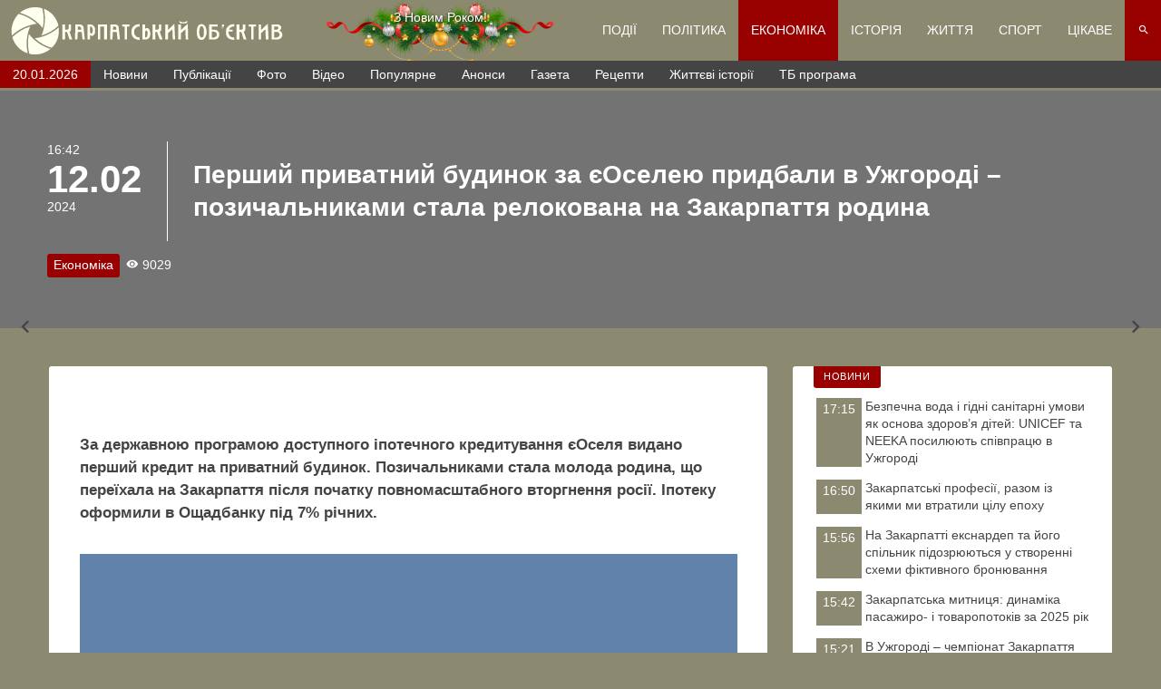

--- FILE ---
content_type: text/html; charset=UTF-8
request_url: https://ekonomika.ko.net.ua/?p=28644
body_size: 97119
content:
<!doctype html>
<html ⚡ lang="uk_UA">
<head>
		<meta
		charset="UTF-8">
	<meta
		name="viewport"
		content="width=device-width, initial-scale=1, maximum-scale=2.0">
	<link rel="icon" type="image/svg+xml" href="https://ekonomika.ko.net.ua/images/logo_small_animated.svg?v=117">
	<link rel="preload" as="style" href="/css/xs.min.css?v=117">
	<link type="text/css" rel="stylesheet" href="/css/xs.min.css?v=117">
	<link rel="preload" as="style" href="/css/Slider/xs.min.css?v=117">
	<link type="text/css" rel="stylesheet" href="/css/Slider/xs.min.css?v=117">
	<link rel="preload" as="style" href="/css/sm.min.css?v=117">
	<link type="text/css" rel="stylesheet" media="(min-width:568px)" href="/css/sm.min.css?v=117">
	<link rel="preload" as="style" href="/css/md.min.css?v=117">
	<link type="text/css" rel="stylesheet" media="(min-width:868px)" href="/css/md.min.css?v=117">
	<link rel="preload" as="style" href="/css/lg.min.css?v=117">
	<link type="text/css" rel="stylesheet" media="(min-width:1200px)" href="/css/lg.min.css?v=117">
	<link rel="preload" as="style" href="/css/xl.min.css?v=117">
	<link type="text/css" rel="stylesheet" media="(min-width:1400px)" href="/css/xl.min.css?v=117">
	<link rel="preload" as="style" href="https://fonts.googleapis.com/css?family=Roboto:400,400i,500,500i&display=swap&subset=cyrillic-ext,latin-ext">
	<link type="text/css" rel="stylesheet" media="ALL" href="https://fonts.googleapis.com/css?family=Roboto:400,400i,500,500i&display=swap&subset=cyrillic-ext,latin-ext">
	<link rel="preload" as="style" href="/css/icomoon-v1.0/style.min.css?v=117">
	<link rel="preload" as="font" type="font/ttf" href="/css/icomoon-v1.0/fonts/icomoon.ttf?hirvef" crossorigin>
	<link type="text/css" rel="stylesheet" media="ALL" href="/css/icomoon-v1.0/style.min.css?v=117">
	<link rel="preload" as="script" href="/js/APP.min.js?v=117">
	<link rel="apple-touch-icon" sizes="57x57" href="/images/apple-icon-57x57.png?v=117">
	<link rel="apple-touch-icon" sizes="60x60" href="/images/apple-icon-60x60.png?v=117">
	<link rel="apple-touch-icon" sizes="72x72" href="/images/apple-icon-72x72.png?v=117">
	<link rel="apple-touch-icon" sizes="76x76" href="/images/apple-icon-76x76.png?v=117">
	<link rel="apple-touch-icon" sizes="114x114" href="/images/apple-icon-114x114.png?v=117">
	<link rel="apple-touch-icon" sizes="120x120" href="/images/apple-icon-120x120.png?v=117">
	<link rel="apple-touch-icon" sizes="144x144" href="/images/apple-icon-144x144.png?v=117">
	<link rel="apple-touch-icon" sizes="152x152" href="/images/apple-icon-152x152.png?v=117">
	<link rel="apple-touch-icon" sizes="180x180" href="/images/apple-icon-180x180.png?v=117">
	<link rel="icon" type="image/png" sizes="192x192"  href="/images/android-icon-192x192.png?v=117">
	<link rel="icon" type="image/png" sizes="32x32" href="/images/favicon-32x32.png?v=117">
	<link rel="icon" type="image/png" sizes="96x96" href="/images/favicon-96x96.png?v=117">
	<link rel="icon" type="image/png" sizes="16x16" href="/images/favicon-16x16.png?v=117">
	<link rel="manifest" href="/manifest.json">
	<meta name="msapplication-TileColor" content="#ffffff">
	<meta name="msapplication-TileImage" content="images//ms-icon-144x144.png?v=117">
	<meta name="theme-color" content="#ffffff">
	<meta name='robots' content='max-image-preview:large' />
<link rel="alternate" title="oEmbed (JSON)" type="application/json+oembed" href="https://ekonomika.ko.net.ua/index.php?rest_route=%2Foembed%2F1.0%2Fembed&#038;url=https%3A%2F%2Fekonomika.ko.net.ua%2F%3Fp%3D28644" />
<link rel="alternate" title="oEmbed (XML)" type="text/xml+oembed" href="https://ekonomika.ko.net.ua/index.php?rest_route=%2Foembed%2F1.0%2Fembed&#038;url=https%3A%2F%2Fekonomika.ko.net.ua%2F%3Fp%3D28644&#038;format=xml" />
<style id='wp-img-auto-sizes-contain-inline-css' type='text/css'>
img:is([sizes=auto i],[sizes^="auto," i]){contain-intrinsic-size:3000px 1500px}
/*# sourceURL=wp-img-auto-sizes-contain-inline-css */
</style>
<style id='classic-theme-styles-inline-css' type='text/css'>
/*! This file is auto-generated */
.wp-block-button__link{color:#fff;background-color:#32373c;border-radius:9999px;box-shadow:none;text-decoration:none;padding:calc(.667em + 2px) calc(1.333em + 2px);font-size:1.125em}.wp-block-file__button{background:#32373c;color:#fff;text-decoration:none}
/*# sourceURL=/wp-includes/css/classic-themes.min.css */
</style>
<link rel="https://api.w.org/" href="https://ekonomika.ko.net.ua/index.php?rest_route=/" /><link rel="alternate" title="JSON" type="application/json" href="https://ekonomika.ko.net.ua/index.php?rest_route=/wp/v2/posts/28644" /><link rel="EditURI" type="application/rsd+xml" title="RSD" href="https://ekonomika.ko.net.ua/xmlrpc.php?rsd" />
<meta name="generator" content="WordPress 6.9" />
<link rel="canonical" href="https://ekonomika.ko.net.ua/?p=28644" />
<link rel='shortlink' href='https://ekonomika.ko.net.ua/?p=28644' />
<script>(function(i,s,o,g,r,a,m){i["mhmlazyloadvideo_script"]=r;i[r]=i[r]||function(){(i[r].q=i[r].q||[]).push(arguments)},i[r].l=1*new Date();a=s.createElement(o),m=s.getElementsByTagName(o)[0];a.async=1;a.src=g;m.parentNode.insertBefore(a,m)})(window,document,"script","https://ekonomika.ko.net.ua/wp-content/plugins/mhm-lazyloadvideo/Resources/Public/JavaScript/mhmlazyloadvideo.js?v1.3.5","mhmlazyloadvideo");</script><link rel="amphtml" href="https://ekonomika.ko.net.ua/?p=28644&#038;amp">		<title>Перший приватний будинок за єОселею придбали в Ужгороді – позичальниками стала релокована на Закарпаття родина - Карпатський об'єктив</title>
		<meta name="title" content="Перший приватний будинок за єОселею придбали в Ужгороді – позичальниками стала релокована на Закарпаття родина - Карпатський об'єктив">
		<meta name="description" content="За державною програмою доступного іпотечного кредитування єОселя видано перший кредит на приватний будинок. Позичальниками стала молода родина, що переїхала на Закарпаття після початку повномасштабного вторгнення росії. Іпотеку оформили в Ощадбанк...">
		<link rel="image_src" href="https://ekonomika.ko.net.ua/wp-content/uploads/2024/02/vydano-kredyt001-1.jpeg">
		<meta property="og:locale" content="uk_UA" />
		<meta property="og:type" content="article" />
		<meta property="og:title" content="Перший приватний будинок за єОселею придбали в Ужгороді – позичальниками стала релокована на Закарпаття родина - Карпатський об'єктив" />
		<meta property="og:description" content="За державною програмою доступного іпотечного кредитування єОселя видано перший кредит на приватний будинок. Позичальниками стала молода родина, що переїхала на Закарпаття після початку повномасштабного вторгнення росії. Іпотеку оформили в Ощадбанк..." />
		<meta property="og:url" content="" />
		<meta property="og:site_name" content="ko.net.ua" />
		<meta property="article:publisher" content="https://www.facebook.com/KarpatskijObektiv" />
		<meta property="article:section" content="Uncategorized" />
		<meta property="article:published_time" content="2024-02-12T16:42:00+02:00" />
		<meta property="article:modified_time" content="2024-02-12T16:42:00+02:00" />
		<meta property="og:updated_time" content="2024-02-12T16:42:00+02:00" />
		<meta property="og:image" content="https://ekonomika.ko.net.ua/wp-content/uploads/2024/02/vydano-kredyt001-1.jpeg" />
		<meta property="og:image:width" content="1080" />
		<meta property="og:image:height" content="1080" />
		<meta name="twitter:card" content="summary_large_image" />
		<meta name="twitter:description" content="За державною програмою доступного іпотечного кредитування єОселя видано перший кредит на приватний будинок. Позичальниками стала молода родина, що переїхала на Закарпаття після початку повномасштабного вторгнення росії. Іпотеку оформили в Ощадбанк..." />
		<meta name="twitter:title" content="Перший приватний будинок за єОселею придбали в Ужгороді – позичальниками стала релокована на Закарпаття родина - Карпатський об'єктив" />
		<meta name="twitter:image" content="https://ekonomika.ko.net.ua/wp-content/uploads/2024/02/vydano-kredyt001-1.jpeg" />
		<script type='application/ld+json'>{"@context":"https:\/\/schema.org","$graph":[{"@type":"Organization","@id":"https:\/\/ko.net.ua\/#organization","name":"ko.net.ua","url":"https:\/\/ko.net.ua","sameAs":["https:\/\/www.facebook.com\/KarpatskijObektiv","https:\/\/t.me\/konetua","https:\/\/www.youtube.com\/channel\/UCcPyDOWTFdnHiFZUd_52cRA","https:\/\/twitter.com\/KOBIJEKTIV"]},{"@type":"Website","@id":"https:\/\/ko.net.ua\/#website","name":"ko.net.ua","url":"https:\/\/ko.net.ua","publisher":{"@id":"https:\/\/ko.net.ua\/#organization"},"potentialAction":{"@type":"SearchAction","target":"https:\/\/ko.net.ua\/?s={search_term_string}","query-input":"required name=search_term_string"}}]}</script>
		<style id='wp-block-image-inline-css' type='text/css'>
.wp-block-image>a,.wp-block-image>figure>a{display:inline-block}.wp-block-image img{box-sizing:border-box;height:auto;max-width:100%;vertical-align:bottom}@media not (prefers-reduced-motion){.wp-block-image img.hide{visibility:hidden}.wp-block-image img.show{animation:show-content-image .4s}}.wp-block-image[style*=border-radius] img,.wp-block-image[style*=border-radius]>a{border-radius:inherit}.wp-block-image.has-custom-border img{box-sizing:border-box}.wp-block-image.aligncenter{text-align:center}.wp-block-image.alignfull>a,.wp-block-image.alignwide>a{width:100%}.wp-block-image.alignfull img,.wp-block-image.alignwide img{height:auto;width:100%}.wp-block-image .aligncenter,.wp-block-image .alignleft,.wp-block-image .alignright,.wp-block-image.aligncenter,.wp-block-image.alignleft,.wp-block-image.alignright{display:table}.wp-block-image .aligncenter>figcaption,.wp-block-image .alignleft>figcaption,.wp-block-image .alignright>figcaption,.wp-block-image.aligncenter>figcaption,.wp-block-image.alignleft>figcaption,.wp-block-image.alignright>figcaption{caption-side:bottom;display:table-caption}.wp-block-image .alignleft{float:left;margin:.5em 1em .5em 0}.wp-block-image .alignright{float:right;margin:.5em 0 .5em 1em}.wp-block-image .aligncenter{margin-left:auto;margin-right:auto}.wp-block-image :where(figcaption){margin-bottom:1em;margin-top:.5em}.wp-block-image.is-style-circle-mask img{border-radius:9999px}@supports ((-webkit-mask-image:none) or (mask-image:none)) or (-webkit-mask-image:none){.wp-block-image.is-style-circle-mask img{border-radius:0;-webkit-mask-image:url('data:image/svg+xml;utf8,<svg viewBox="0 0 100 100" xmlns="http://www.w3.org/2000/svg"><circle cx="50" cy="50" r="50"/></svg>');mask-image:url('data:image/svg+xml;utf8,<svg viewBox="0 0 100 100" xmlns="http://www.w3.org/2000/svg"><circle cx="50" cy="50" r="50"/></svg>');mask-mode:alpha;-webkit-mask-position:center;mask-position:center;-webkit-mask-repeat:no-repeat;mask-repeat:no-repeat;-webkit-mask-size:contain;mask-size:contain}}:root :where(.wp-block-image.is-style-rounded img,.wp-block-image .is-style-rounded img){border-radius:9999px}.wp-block-image figure{margin:0}.wp-lightbox-container{display:flex;flex-direction:column;position:relative}.wp-lightbox-container img{cursor:zoom-in}.wp-lightbox-container img:hover+button{opacity:1}.wp-lightbox-container button{align-items:center;backdrop-filter:blur(16px) saturate(180%);background-color:#5a5a5a40;border:none;border-radius:4px;cursor:zoom-in;display:flex;height:20px;justify-content:center;opacity:0;padding:0;position:absolute;right:16px;text-align:center;top:16px;width:20px;z-index:100}@media not (prefers-reduced-motion){.wp-lightbox-container button{transition:opacity .2s ease}}.wp-lightbox-container button:focus-visible{outline:3px auto #5a5a5a40;outline:3px auto -webkit-focus-ring-color;outline-offset:3px}.wp-lightbox-container button:hover{cursor:pointer;opacity:1}.wp-lightbox-container button:focus{opacity:1}.wp-lightbox-container button:focus,.wp-lightbox-container button:hover,.wp-lightbox-container button:not(:hover):not(:active):not(.has-background){background-color:#5a5a5a40;border:none}.wp-lightbox-overlay{box-sizing:border-box;cursor:zoom-out;height:100vh;left:0;overflow:hidden;position:fixed;top:0;visibility:hidden;width:100%;z-index:100000}.wp-lightbox-overlay .close-button{align-items:center;cursor:pointer;display:flex;justify-content:center;min-height:40px;min-width:40px;padding:0;position:absolute;right:calc(env(safe-area-inset-right) + 16px);top:calc(env(safe-area-inset-top) + 16px);z-index:5000000}.wp-lightbox-overlay .close-button:focus,.wp-lightbox-overlay .close-button:hover,.wp-lightbox-overlay .close-button:not(:hover):not(:active):not(.has-background){background:none;border:none}.wp-lightbox-overlay .lightbox-image-container{height:var(--wp--lightbox-container-height);left:50%;overflow:hidden;position:absolute;top:50%;transform:translate(-50%,-50%);transform-origin:top left;width:var(--wp--lightbox-container-width);z-index:9999999999}.wp-lightbox-overlay .wp-block-image{align-items:center;box-sizing:border-box;display:flex;height:100%;justify-content:center;margin:0;position:relative;transform-origin:0 0;width:100%;z-index:3000000}.wp-lightbox-overlay .wp-block-image img{height:var(--wp--lightbox-image-height);min-height:var(--wp--lightbox-image-height);min-width:var(--wp--lightbox-image-width);width:var(--wp--lightbox-image-width)}.wp-lightbox-overlay .wp-block-image figcaption{display:none}.wp-lightbox-overlay button{background:none;border:none}.wp-lightbox-overlay .scrim{background-color:#fff;height:100%;opacity:.9;position:absolute;width:100%;z-index:2000000}.wp-lightbox-overlay.active{visibility:visible}@media not (prefers-reduced-motion){.wp-lightbox-overlay.active{animation:turn-on-visibility .25s both}.wp-lightbox-overlay.active img{animation:turn-on-visibility .35s both}.wp-lightbox-overlay.show-closing-animation:not(.active){animation:turn-off-visibility .35s both}.wp-lightbox-overlay.show-closing-animation:not(.active) img{animation:turn-off-visibility .25s both}.wp-lightbox-overlay.zoom.active{animation:none;opacity:1;visibility:visible}.wp-lightbox-overlay.zoom.active .lightbox-image-container{animation:lightbox-zoom-in .4s}.wp-lightbox-overlay.zoom.active .lightbox-image-container img{animation:none}.wp-lightbox-overlay.zoom.active .scrim{animation:turn-on-visibility .4s forwards}.wp-lightbox-overlay.zoom.show-closing-animation:not(.active){animation:none}.wp-lightbox-overlay.zoom.show-closing-animation:not(.active) .lightbox-image-container{animation:lightbox-zoom-out .4s}.wp-lightbox-overlay.zoom.show-closing-animation:not(.active) .lightbox-image-container img{animation:none}.wp-lightbox-overlay.zoom.show-closing-animation:not(.active) .scrim{animation:turn-off-visibility .4s forwards}}@keyframes show-content-image{0%{visibility:hidden}99%{visibility:hidden}to{visibility:visible}}@keyframes turn-on-visibility{0%{opacity:0}to{opacity:1}}@keyframes turn-off-visibility{0%{opacity:1;visibility:visible}99%{opacity:0;visibility:visible}to{opacity:0;visibility:hidden}}@keyframes lightbox-zoom-in{0%{transform:translate(calc((-100vw + var(--wp--lightbox-scrollbar-width))/2 + var(--wp--lightbox-initial-left-position)),calc(-50vh + var(--wp--lightbox-initial-top-position))) scale(var(--wp--lightbox-scale))}to{transform:translate(-50%,-50%) scale(1)}}@keyframes lightbox-zoom-out{0%{transform:translate(-50%,-50%) scale(1);visibility:visible}99%{visibility:visible}to{transform:translate(calc((-100vw + var(--wp--lightbox-scrollbar-width))/2 + var(--wp--lightbox-initial-left-position)),calc(-50vh + var(--wp--lightbox-initial-top-position))) scale(var(--wp--lightbox-scale));visibility:hidden}}
/*# sourceURL=https://ekonomika.ko.net.ua/wp-includes/blocks/image/style.min.css */
</style>
<style id='wp-block-paragraph-inline-css' type='text/css'>
.is-small-text{font-size:.875em}.is-regular-text{font-size:1em}.is-large-text{font-size:2.25em}.is-larger-text{font-size:3em}.has-drop-cap:not(:focus):first-letter{float:left;font-size:8.4em;font-style:normal;font-weight:100;line-height:.68;margin:.05em .1em 0 0;text-transform:uppercase}body.rtl .has-drop-cap:not(:focus):first-letter{float:none;margin-left:.1em}p.has-drop-cap.has-background{overflow:hidden}:root :where(p.has-background){padding:1.25em 2.375em}:where(p.has-text-color:not(.has-link-color)) a{color:inherit}p.has-text-align-left[style*="writing-mode:vertical-lr"],p.has-text-align-right[style*="writing-mode:vertical-rl"]{rotate:180deg}
/*# sourceURL=https://ekonomika.ko.net.ua/wp-includes/blocks/paragraph/style.min.css */
</style>
<style id='global-styles-inline-css' type='text/css'>
:root{--wp--preset--aspect-ratio--square: 1;--wp--preset--aspect-ratio--4-3: 4/3;--wp--preset--aspect-ratio--3-4: 3/4;--wp--preset--aspect-ratio--3-2: 3/2;--wp--preset--aspect-ratio--2-3: 2/3;--wp--preset--aspect-ratio--16-9: 16/9;--wp--preset--aspect-ratio--9-16: 9/16;--wp--preset--color--black: #000000;--wp--preset--color--cyan-bluish-gray: #abb8c3;--wp--preset--color--white: #ffffff;--wp--preset--color--pale-pink: #f78da7;--wp--preset--color--vivid-red: #cf2e2e;--wp--preset--color--luminous-vivid-orange: #ff6900;--wp--preset--color--luminous-vivid-amber: #fcb900;--wp--preset--color--light-green-cyan: #7bdcb5;--wp--preset--color--vivid-green-cyan: #00d084;--wp--preset--color--pale-cyan-blue: #8ed1fc;--wp--preset--color--vivid-cyan-blue: #0693e3;--wp--preset--color--vivid-purple: #9b51e0;--wp--preset--gradient--vivid-cyan-blue-to-vivid-purple: linear-gradient(135deg,rgb(6,147,227) 0%,rgb(155,81,224) 100%);--wp--preset--gradient--light-green-cyan-to-vivid-green-cyan: linear-gradient(135deg,rgb(122,220,180) 0%,rgb(0,208,130) 100%);--wp--preset--gradient--luminous-vivid-amber-to-luminous-vivid-orange: linear-gradient(135deg,rgb(252,185,0) 0%,rgb(255,105,0) 100%);--wp--preset--gradient--luminous-vivid-orange-to-vivid-red: linear-gradient(135deg,rgb(255,105,0) 0%,rgb(207,46,46) 100%);--wp--preset--gradient--very-light-gray-to-cyan-bluish-gray: linear-gradient(135deg,rgb(238,238,238) 0%,rgb(169,184,195) 100%);--wp--preset--gradient--cool-to-warm-spectrum: linear-gradient(135deg,rgb(74,234,220) 0%,rgb(151,120,209) 20%,rgb(207,42,186) 40%,rgb(238,44,130) 60%,rgb(251,105,98) 80%,rgb(254,248,76) 100%);--wp--preset--gradient--blush-light-purple: linear-gradient(135deg,rgb(255,206,236) 0%,rgb(152,150,240) 100%);--wp--preset--gradient--blush-bordeaux: linear-gradient(135deg,rgb(254,205,165) 0%,rgb(254,45,45) 50%,rgb(107,0,62) 100%);--wp--preset--gradient--luminous-dusk: linear-gradient(135deg,rgb(255,203,112) 0%,rgb(199,81,192) 50%,rgb(65,88,208) 100%);--wp--preset--gradient--pale-ocean: linear-gradient(135deg,rgb(255,245,203) 0%,rgb(182,227,212) 50%,rgb(51,167,181) 100%);--wp--preset--gradient--electric-grass: linear-gradient(135deg,rgb(202,248,128) 0%,rgb(113,206,126) 100%);--wp--preset--gradient--midnight: linear-gradient(135deg,rgb(2,3,129) 0%,rgb(40,116,252) 100%);--wp--preset--font-size--small: 13px;--wp--preset--font-size--medium: 20px;--wp--preset--font-size--large: 36px;--wp--preset--font-size--x-large: 42px;--wp--preset--spacing--20: 0.44rem;--wp--preset--spacing--30: 0.67rem;--wp--preset--spacing--40: 1rem;--wp--preset--spacing--50: 1.5rem;--wp--preset--spacing--60: 2.25rem;--wp--preset--spacing--70: 3.38rem;--wp--preset--spacing--80: 5.06rem;--wp--preset--shadow--natural: 6px 6px 9px rgba(0, 0, 0, 0.2);--wp--preset--shadow--deep: 12px 12px 50px rgba(0, 0, 0, 0.4);--wp--preset--shadow--sharp: 6px 6px 0px rgba(0, 0, 0, 0.2);--wp--preset--shadow--outlined: 6px 6px 0px -3px rgb(255, 255, 255), 6px 6px rgb(0, 0, 0);--wp--preset--shadow--crisp: 6px 6px 0px rgb(0, 0, 0);}:where(.is-layout-flex){gap: 0.5em;}:where(.is-layout-grid){gap: 0.5em;}body .is-layout-flex{display: flex;}.is-layout-flex{flex-wrap: wrap;align-items: center;}.is-layout-flex > :is(*, div){margin: 0;}body .is-layout-grid{display: grid;}.is-layout-grid > :is(*, div){margin: 0;}:where(.wp-block-columns.is-layout-flex){gap: 2em;}:where(.wp-block-columns.is-layout-grid){gap: 2em;}:where(.wp-block-post-template.is-layout-flex){gap: 1.25em;}:where(.wp-block-post-template.is-layout-grid){gap: 1.25em;}.has-black-color{color: var(--wp--preset--color--black) !important;}.has-cyan-bluish-gray-color{color: var(--wp--preset--color--cyan-bluish-gray) !important;}.has-white-color{color: var(--wp--preset--color--white) !important;}.has-pale-pink-color{color: var(--wp--preset--color--pale-pink) !important;}.has-vivid-red-color{color: var(--wp--preset--color--vivid-red) !important;}.has-luminous-vivid-orange-color{color: var(--wp--preset--color--luminous-vivid-orange) !important;}.has-luminous-vivid-amber-color{color: var(--wp--preset--color--luminous-vivid-amber) !important;}.has-light-green-cyan-color{color: var(--wp--preset--color--light-green-cyan) !important;}.has-vivid-green-cyan-color{color: var(--wp--preset--color--vivid-green-cyan) !important;}.has-pale-cyan-blue-color{color: var(--wp--preset--color--pale-cyan-blue) !important;}.has-vivid-cyan-blue-color{color: var(--wp--preset--color--vivid-cyan-blue) !important;}.has-vivid-purple-color{color: var(--wp--preset--color--vivid-purple) !important;}.has-black-background-color{background-color: var(--wp--preset--color--black) !important;}.has-cyan-bluish-gray-background-color{background-color: var(--wp--preset--color--cyan-bluish-gray) !important;}.has-white-background-color{background-color: var(--wp--preset--color--white) !important;}.has-pale-pink-background-color{background-color: var(--wp--preset--color--pale-pink) !important;}.has-vivid-red-background-color{background-color: var(--wp--preset--color--vivid-red) !important;}.has-luminous-vivid-orange-background-color{background-color: var(--wp--preset--color--luminous-vivid-orange) !important;}.has-luminous-vivid-amber-background-color{background-color: var(--wp--preset--color--luminous-vivid-amber) !important;}.has-light-green-cyan-background-color{background-color: var(--wp--preset--color--light-green-cyan) !important;}.has-vivid-green-cyan-background-color{background-color: var(--wp--preset--color--vivid-green-cyan) !important;}.has-pale-cyan-blue-background-color{background-color: var(--wp--preset--color--pale-cyan-blue) !important;}.has-vivid-cyan-blue-background-color{background-color: var(--wp--preset--color--vivid-cyan-blue) !important;}.has-vivid-purple-background-color{background-color: var(--wp--preset--color--vivid-purple) !important;}.has-black-border-color{border-color: var(--wp--preset--color--black) !important;}.has-cyan-bluish-gray-border-color{border-color: var(--wp--preset--color--cyan-bluish-gray) !important;}.has-white-border-color{border-color: var(--wp--preset--color--white) !important;}.has-pale-pink-border-color{border-color: var(--wp--preset--color--pale-pink) !important;}.has-vivid-red-border-color{border-color: var(--wp--preset--color--vivid-red) !important;}.has-luminous-vivid-orange-border-color{border-color: var(--wp--preset--color--luminous-vivid-orange) !important;}.has-luminous-vivid-amber-border-color{border-color: var(--wp--preset--color--luminous-vivid-amber) !important;}.has-light-green-cyan-border-color{border-color: var(--wp--preset--color--light-green-cyan) !important;}.has-vivid-green-cyan-border-color{border-color: var(--wp--preset--color--vivid-green-cyan) !important;}.has-pale-cyan-blue-border-color{border-color: var(--wp--preset--color--pale-cyan-blue) !important;}.has-vivid-cyan-blue-border-color{border-color: var(--wp--preset--color--vivid-cyan-blue) !important;}.has-vivid-purple-border-color{border-color: var(--wp--preset--color--vivid-purple) !important;}.has-vivid-cyan-blue-to-vivid-purple-gradient-background{background: var(--wp--preset--gradient--vivid-cyan-blue-to-vivid-purple) !important;}.has-light-green-cyan-to-vivid-green-cyan-gradient-background{background: var(--wp--preset--gradient--light-green-cyan-to-vivid-green-cyan) !important;}.has-luminous-vivid-amber-to-luminous-vivid-orange-gradient-background{background: var(--wp--preset--gradient--luminous-vivid-amber-to-luminous-vivid-orange) !important;}.has-luminous-vivid-orange-to-vivid-red-gradient-background{background: var(--wp--preset--gradient--luminous-vivid-orange-to-vivid-red) !important;}.has-very-light-gray-to-cyan-bluish-gray-gradient-background{background: var(--wp--preset--gradient--very-light-gray-to-cyan-bluish-gray) !important;}.has-cool-to-warm-spectrum-gradient-background{background: var(--wp--preset--gradient--cool-to-warm-spectrum) !important;}.has-blush-light-purple-gradient-background{background: var(--wp--preset--gradient--blush-light-purple) !important;}.has-blush-bordeaux-gradient-background{background: var(--wp--preset--gradient--blush-bordeaux) !important;}.has-luminous-dusk-gradient-background{background: var(--wp--preset--gradient--luminous-dusk) !important;}.has-pale-ocean-gradient-background{background: var(--wp--preset--gradient--pale-ocean) !important;}.has-electric-grass-gradient-background{background: var(--wp--preset--gradient--electric-grass) !important;}.has-midnight-gradient-background{background: var(--wp--preset--gradient--midnight) !important;}.has-small-font-size{font-size: var(--wp--preset--font-size--small) !important;}.has-medium-font-size{font-size: var(--wp--preset--font-size--medium) !important;}.has-large-font-size{font-size: var(--wp--preset--font-size--large) !important;}.has-x-large-font-size{font-size: var(--wp--preset--font-size--x-large) !important;}
/*# sourceURL=global-styles-inline-css */
</style>
</head>
<body id="Layout" class="wp-singular post-template-default single single-post postid-28644 single-format-standard wp-embed-responsive wp-theme-ko" data-v="117">
		<div id="Loader" class="loader"></div>
	<header id="Header">
		<!-- <nav id="Header__subheader_1">
			
			<ul class="socials">
				<li class="__facebook"><a href="https://www.facebook.com/KarpatskijObektiv" target="_blank" rel="noreferrer noopener" class="ic-facebook" title="Facebook"></a></li><li class="__telegram"><a href="https://t.me/konetua" target="_blank" rel="noreferrer noopener" class="ic-telegram" title="Telegram"></a></li><li class="__youtube"><a href="https://www.youtube.com/channel/UCcPyDOWTFdnHiFZUd_52cRA" target="_blank" rel="noreferrer noopener" class="ic-youtube" title="Youtube"></a></li><li class="__twitter"><a href="https://twitter.com/KOBIJEKTIV" target="_blank" rel="noreferrer noopener" class="ic-twitter" title="Twitter"></a></li>			</ul>
			
		</nav> -->
		<nav id="Header__subheader_2">
			<a href="https://ko.net.ua" class="Header__Logo" title="ko.net.ua">
				<span class="Logo"></span>
			</a>


			<div id="NYcountdown"></div>
			<script>
			(function(){
			    var end = new Date('01/01/2026 00:00 AM'),
			    _second = 1000,
			    _minute = _second * 60,
			    _hour = _minute * 60,
			    _day = _hour * 24;
			    function showRemaining() {
			        var now = new Date(),
			        	distance = end - now,
			        	el = document.getElementById('NYcountdown');
			        if (distance < 0) {
			            el.innerHTML = '<div>З Новим Роком!</div>';
			            return;
			        }
			        var days = Math.floor(distance / _day),
			        	hours = Math.floor((distance % _day) / _hour),
			        	minutes = Math.floor((distance % _hour) / _minute),
			        	seconds = Math.floor((distance % _minute) / _second),
			        	html = [];
			        html.push('<div><b>До Нового Року залишилось:</b></div><div>');
			        html.push('<span>' + days + '<small>днів</small></span>');
			        html.push('<span>' + hours + '<small>годин</small></span>');
			        html.push('<span>' + minutes + '<small>хвилин</small></span>');
			        html.push('<span>' + seconds + '<small>секунд</small></span></div>');
			        requestAnimationFrame(function(){
			       		el.innerHTML = html.join('');
			       	});
			    	setTimeout(showRemaining, 1000);
			    }
			    showRemaining();
			})();
			</script>
			<style>
			#NYcountdown {display:none}
			@media (min-width: 1200px) {
			#NYcountdown div {text-align:center}
			#NYcountdown {text-shadow:1px 1px 3px rgba(0,0,0,0.75);display:block;text-align:center;order:2;flex:1;padding:10px;color:white;background:url('[data-uri]')no-repeat center;background-size:contain;}
			#NYcountdown b {display:block}
			#NYcountdown span {display:inline-block;text-align:center;margin:0 3px;font-size:16px;font-weight:bold}
			#NYcountdown span small {display:block;clear:both;font-size:12px}
			}
			</style>


			<button id="opener__menu" class="ic-menu"></button>
			<button id="opener__search" class="ic-search"></button>
			<form name="search" method="get" id="Header__searchForm" hidden>
	<label id="Header__searchForm__input__parent" class="FormControl __text "><input id="Header__searchForm__input" required type="text" name="s" placeholder="Пошук"><span id="Header__searchForm__input__title" ></span></label>	<button id="Header__searchForm__btn" class="btn ic-search"  type="submit"></button></form>			<ul id="Header__mainMenu" hidden>
													<li class="">
						<a href="https://podiji.ko.net.ua">
							Події						</a>
												<i class="ic-keyboard_arrow_down"></i>
						<ul class="" hidden>
															<li>
									<a href="https://podiji.ko.net.ua?cat=31">
										Надзвичайні Новини									</a>
								</li>
															<li>
									<a href="https://podiji.ko.net.ua?cat=30">
										Кримінал									</a>
								</li>
															<li>
									<a href="https://podiji.ko.net.ua?cat=235">
										Кордон									</a>
								</li>
															<li>
									<a href="https://podiji.ko.net.ua?cat=146">
										Попередження									</a>
								</li>
													</ul>
											</li>
									<li class="">
						<a href="https://politika.ko.net.ua">
							Політика						</a>
											</li>
									<li class="__current">
						<a href="https://ekonomika.ko.net.ua">
							Економіка						</a>
											</li>
									<li class="">
						<a href="https://istoria.ko.net.ua">
							Історія						</a>
											</li>
									<li class="">
						<a href="https://life.ko.net.ua">
							Життя						</a>
												<i class="ic-keyboard_arrow_down"></i>
						<ul class="" hidden>
															<li>
									<a href="https://life.ko.net.ua?cat=30">
										Соціо									</a>
								</li>
															<li>
									<a href="https://life.ko.net.ua?cat=31">
										Культура									</a>
								</li>
															<li>
									<a href="https://life.ko.net.ua?cat=32">
										Освіта									</a>
								</li>
															<li>
									<a href="https://life.ko.net.ua?cat=33">
										Здоров’я									</a>
								</li>
															<li>
									<a href="https://life.ko.net.ua?cat=34">
										Екологія									</a>
								</li>
															<li>
									<a href="https://life.ko.net.ua?cat=35">
										Історія									</a>
								</li>
															<li>
									<a href="https://life.ko.net.ua?cat=43">
										Заробітчани									</a>
								</li>
															<li>
									<a href="https://life.ko.net.ua?cat=42">
										Запитання до юриста									</a>
								</li>
													</ul>
											</li>
									<li class="">
						<a href="https://sport.ko.net.ua">
							Спорт						</a>
												<i class="ic-keyboard_arrow_down"></i>
						<ul class="__twoCollumns" hidden>
															<li>
									<a href="https://sport.ko.net.ua?cat=153">
										Американський футбол									</a>
								</li>
															<li>
									<a href="https://sport.ko.net.ua?cat=39">
										Баскетбол									</a>
								</li>
															<li>
									<a href="https://sport.ko.net.ua?cat=154">
										Важка атлетика									</a>
								</li>
															<li>
									<a href="https://sport.ko.net.ua?cat=34">
										Велоспорт									</a>
								</li>
															<li>
									<a href="https://sport.ko.net.ua?cat=123">
										Водне поло									</a>
								</li>
															<li>
									<a href="https://sport.ko.net.ua?cat=119">
										Волейбол									</a>
								</li>
															<li>
									<a href="https://sport.ko.net.ua?cat=31">
										Гандбол									</a>
								</li>
															<li>
									<a href="https://sport.ko.net.ua?cat=33">
										Гімнастика									</a>
								</li>
															<li>
									<a href="https://sport.ko.net.ua?cat=36">
										Єдиноборства									</a>
								</li>
															<li>
									<a href="https://sport.ko.net.ua?cat=41">
										Зимові види									</a>
								</li>
															<li>
									<a href="https://sport.ko.net.ua?cat=32">
										Легка атлетика									</a>
								</li>
															<li>
									<a href="https://sport.ko.net.ua?cat=35">
										Мотокрос									</a>
								</li>
															<li>
									<a href="https://sport.ko.net.ua?cat=63">
										Петанк									</a>
								</li>
															<li>
									<a href="https://sport.ko.net.ua?cat=38">
										Регбі									</a>
								</li>
															<li>
									<a href="https://sport.ko.net.ua?cat=43">
										Спортивне орієнтування									</a>
								</li>
															<li>
									<a href="https://sport.ko.net.ua?cat=42">
										Спортивні танці									</a>
								</li>
															<li>
									<a href="https://sport.ko.net.ua?cat=37">
										Теніс									</a>
								</li>
															<li>
									<a href="https://sport.ko.net.ua?cat=86">
										Фехтування									</a>
								</li>
															<li>
									<a href="https://sport.ko.net.ua?cat=30">
										Футбол									</a>
								</li>
															<li>
									<a href="https://sport.ko.net.ua?cat=40">
										Хокей									</a>
								</li>
															<li>
									<a href="https://sport.ko.net.ua?cat=44">
										Шахи, шашки									</a>
								</li>
															<li>
									<a href="https://sport.ko.net.ua?cat=1">
										Інші									</a>
								</li>
													</ul>
											</li>
									<li class="">
						<a href="https://cikave.ko.net.ua">
							Цікаве						</a>
												<i class="ic-keyboard_arrow_down"></i>
						<ul class="__twoCollumns" hidden>
															<li>
									<a href="https://cikave.ko.net.ua?cat=31">
										Технології									</a>
								</li>
															<li>
									<a href="https://cikave.ko.net.ua?cat=32">
										Бульвар									</a>
								</li>
															<li>
									<a href="https://cikave.ko.net.ua?cat=33">
										Оголошення									</a>
								</li>
															<li>
									<a href="https://cikave.ko.net.ua?cat=34">
										Вітання									</a>
								</li>
															<li>
									<a href="https://cikave.ko.net.ua?cat=35">
										ТБ програма									</a>
								</li>
															<li>
									<a href="https://cikave.ko.net.ua?cat=36">
										Гороскоп									</a>
								</li>
															<li>
									<a href="https://cikave.ko.net.ua?cat=30">
										Архів газети									</a>
								</li>
															<li>
									<a href="https://cikave.ko.net.ua?cat=37">
										Анекдоти									</a>
								</li>
															<li>
									<a href="https://cikave.ko.net.ua?cat=38">
										Курс валют									</a>
								</li>
															<li>
									<a href="https://cikave.ko.net.ua?cat=39">
										Цей день в історії									</a>
								</li>
															<li>
									<a href="https://cikave.ko.net.ua?cat=40">
										Рецепти									</a>
								</li>
															<li>
									<a href="https://cikave.ko.net.ua?cat=43">
										Життєві історії									</a>
								</li>
													</ul>
											</li>
							</ul>
		</nav>
		<nav id="Header__subheader_3" class="ResponsiveHorisontalMenu">
			<ul>
				<li><button id="opener__callendar">20.01.2026</button></li>
								<li><a href="https://ko.net.ua/?tag=novini">Новини</a></li>
				<li><a href="https://ko.net.ua/?tag=publikacii">Публікації</a></li>
				<li><a href="https://ko.net.ua/?tag=photo">Фото</a></li>
				<li><a href="https://ko.net.ua/?tag=video">Відео</a></li>
				<li><a href="https://ko.net.ua/?tag=popularne">Популярне</a></li>
				<li><a href="https://ko.net.ua/?tag=anonsi">Анонси</a></li>
				<li><a href="https://cikave.ko.net.ua/?cat=30">Газета</a></li>
				<li><a href="https://cikave.ko.net.ua/?cat=40">Рецепти</a></li>
				<li><a href="https://cikave.ko.net.ua/?cat=43">Життєві історії</a></li>
				<li><a href="https://cikave.ko.net.ua/?cat=35">ТБ програма</a></li>
			</ul>
		</nav>
			</header>
    	<main id="Main" class="__has_third_menu">
<link rel="preload" as="style" href="/css/Single/xs.min.css?v=117">
<link type="text/css" rel="stylesheet" href="/css/Single/xs.min.css?v=117">
<link rel="preload" as="style" href="/css/Single/md.min.css?v=117">
	<link type="text/css" rel="stylesheet" media="(min-width:568px)" href="/css/Single/md.min.css?v=117">
<div class="Single" data-id="28644">
	<header class="Single__header">
				<picture>
																		<source data-srcset="https://ekonomika.ko.net.ua/wp-content/uploads/2024/02/vydano-kredyt001-1-400x400.jpeg" media="(max-width:400px) and (max-height:400px)" data-s="medium">
																	<source data-srcset="https://ekonomika.ko.net.ua/wp-content/uploads/2024/02/vydano-kredyt001-1-1024x1024.jpeg" media="(max-width:1024px) and (max-height:1024px)" data-s="large">
																	<source data-srcset="https://ekonomika.ko.net.ua/wp-content/uploads/2024/02/vydano-kredyt001-1.jpeg" media="(max-width:1080px) and (max-height:1080px)" data-s="full">
																	<source data-srcset="https://ekonomika.ko.net.ua/wp-content/uploads/2024/02/vydano-kredyt001-1.jpeg" media="(max-width:1080px) and (max-height:1080px)" data-s="2048x2048">
																	<source data-srcset="https://ekonomika.ko.net.ua/wp-content/uploads/2024/02/vydano-kredyt001-1.jpeg" media="(max-width:1080px) and (max-height:1080px)" data-s="1536x1536">
																	<source data-srcset="https://ekonomika.ko.net.ua/wp-content/uploads/2024/02/vydano-kredyt001-1.jpeg" media="(max-width:1080px) and (max-height:1080px)" data-s="medium_large">
																			<img data-src="https://ekonomika.ko.net.ua/wp-content/uploads/2024/02/vydano-kredyt001-1.jpeg" data-original="0" alt="28645" class="Single__header__image">
					</picture>
				<div class="Single__header__container container">
			<div class="Single__header__date"><span class="_time">16:42</span> <span class="_date">12.02</span><span class="_year">2024</span></div>
			<h1>Перший приватний будинок за єОселею придбали в Ужгороді – позичальниками стала релокована на Закарпаття родина</h1>
			<div class="Single__header__other">
						<div class="NewsItem__labels">
			<span class="NewsItem__domain DomainLabel">Економіка</span>
						<span class="ic-remove_red_eyevisibility"> 9029</span>
		</div>
									</div>
		</div>
	</header>
		<a class="Single__nav __prev ic-keyboard_arrow_left" href="https://ekonomika.ko.net.ua/?p=28641"></a>
			<a class="Single__nav __next ic-keyboard_arrow_right" href="https://ekonomika.ko.net.ua/?p=28650"></a>
		<div class="container Single__container">
		<div class="Single__content">
			<main class="Single__content__inner">
				<div class="a2a_kit a2a_kit_size_32 a2a_default_style">
					<a class="a2a_dd" href="https://www.addtoany.com/share"></a>
					<a class="a2a_button_facebook"></a>
					<a class="a2a_button_twitter"></a>
					<a class="a2a_button_email"></a>
					<a class="a2a_button_linkedin"></a>
					<a class="a2a_button_whatsapp"></a>
					<a class="a2a_button_telegram"></a>
					<a class="a2a_button_skype"></a>
					<a class="a2a_button_viber"></a>
				</div>
				<div class="vertical_container"></div>
				<div class="post-28644 post type-post status-publish format-standard has-post-thumbnail hentry category-pilgovi-kredyty category-finansy tag-yeoselya tag-ipoteka tag-novini tag-n-zak">
					
<p>За державною програмою доступного іпотечного кредитування єОселя видано перший кредит на приватний будинок. Позичальниками стала молода родина, що переїхала на Закарпаття після початку повномасштабного вторгнення росії. Іпотеку оформили в Ощадбанку під 7% річних.</p>



<figure class="wp-block-image size-large"><img loading="lazy" decoding="async" width="1024" height="1024" src="https://ekonomika.ko.net.ua/wp-content/uploads/2024/02/vydano-kredyt001-1-1024x1024.jpeg" alt="" class="wp-image-28645" data-srcset="https://ekonomika.ko.net.ua/wp-content/uploads/2024/02/vydano-kredyt001-1-1024x1024.jpeg 1024w, https://ekonomika.ko.net.ua/wp-content/uploads/2024/02/vydano-kredyt001-1-400x400.jpeg 400w, https://ekonomika.ko.net.ua/wp-content/uploads/2024/02/vydano-kredyt001-1-150x150.jpeg 150w, https://ekonomika.ko.net.ua/wp-content/uploads/2024/02/vydano-kredyt001-1.jpeg 1080w" sizes="auto, (max-width: 1024px) 100vw, 1024px" /></figure>



<p>Першу кредитну угоду на приватний будинок в рамках єОселі підписали у пʼятницю, 9 лютого, в Ужгородському відділенні Ощадбанку. До 24 лютого 2022 року, подружжя мешкали в Києві. Через тодішню загрозу ворожої окупації столиці, евакуювались на Закарпаття, де вирішили й залишитись. Пара обрала будинок площею 82,8 квадратних метри в Ужгороді. “Ми давно слідкували за єОселею. Як тільки програма розширила умови на приватні будинки, подали заявку. Все пройшло досить швидко і легко. Дякуємо Ощадбанку за хороший сервіс і державі за таку можливість. Тепер на Закарпатті ми і справді вдома”, – ділиться враженнями про купівлю свого житла Михайло.</p>



<p>Нагадаємо, з 29 січня українці можуть обрати за єОселею приватні будинки площею 62,5 кв. метра на одного плюс 21 кв. метр на кожного наступного члена сім’ї під 7% річних. Вимоги по даті введення в експлуатацію будинків такі ж, як і для квартир:</p>



<p>представникам окремих професій (військовослужбовці ЗСУ за контрактом, вчителі, медики та науковці) під 3% та ветеранам під 7% – доступні приватні будинки до 10 років в Києві та обласних центрах, без обмежень в інших населених пунктах;</p>



<p>ВПО та іншим українцям під 7% – доступні приватні будинки до 3 років, незалежно від населеного пункту.</p>



<p>Крім цього, важливою умовою для приватних будинків є земля, на якій він розташований. Для купівлі по єОселі вона має належати виключно до земель житлової та громадської забудови. Дачні та садові будинки, розміщені на дачних і садових ділянках, а також будинки, розміщені на земельних ділянках с/г призначення, недоступні для оформлення іпотеки.</p>



<p>Щоб придбати житло в іпотеку на вигідних умовах, заповніть заявку в мобільному застосунку Дія та оберіть один або всі банки-партнери єОселі – Ощадбанк, Приватбанк, Укргазбанк, Глобус банк, Sky Bank, Укрексімбанк та Sense Bank.</p>



<p>Реалізують єОселю Мінекономіки спільно з Мінцифрою та ПрАТ «Укрфінжитло».</p>
					<!--x-->
				</div>
				<div class="vertical_container"></div>
				<div class="vertical_container container_fluid HomePage__box __boxed Paralax">
	<div class="Paralax__image">
		<img data-src="/images/train.jpg" alt="telega">
	</div>
	<div class="Paralax__container">
		<center class="vertical_container container_fluid __x30" style="background:rgba(255,255,255,0.75)">
			<div class="bold fs-22">Підписуйся на наш телеграм канал!</div>
			<p>Підпишись на наш телеграм канал де кожна новина виводиться відразу після публікації. Будь першим у курсі подій.</p>
			<a class="btn __iconized bg-red-1 c-white-important" target="_blank" rel="noreferrer noopener" href="https://t.me/konetua"><b>Підписатися</b><i class="ic-telegram fs-22"></i></a>
		</center>
	</div>
</div>
				<div class="vertical_container"></div>
									<div class="Bulked bg-red-1">
						<div class="Bulked__title">
							<a href="#">Ще по темі</a>
						</div>
						<div class="Bulked__content row">
															<div class="col-xs-24 col-md-12 col-lg-8 vertical_container">
											<a class="NewsItem __enlarged __hide-desc" href="https://ekonomika.ko.net.ua/?p=31680" data-id="31680" data-domain="ekonomika">
			<div class="NewsItem__image">
						<picture>
																		<source data-srcset="https://ekonomika.ko.net.ua/wp-content/uploads/2026/01/img-7187-400x300.jpg" media="(max-width:400px) and (max-height:300px)" data-s="medium">
																	<source data-srcset="https://ekonomika.ko.net.ua/wp-content/uploads/2026/01/img-7187-1024x768.jpg" media="(max-width:1024px) and (max-height:768px)" data-s="large">
																	<source data-srcset="https://ekonomika.ko.net.ua/wp-content/uploads/2026/01/img-7187-1536x1152.jpg" media="(max-width:1536px) and (max-height:1152px)" data-s="1536x1536">
																			<img data-src="https://ekonomika.ko.net.ua/wp-content/uploads/2026/01/img-7187-1536x1152.jpg" data-original="0" alt="31681" >
					</picture>
					</div>			<div class="NewsItem__title    ">
				Закарпатська митниця: динаміка пасажиро- і товаропотоків за 2025 рік			</div>			<div class="NewsItem__desc">За 2025 рік загальна кількість оформлених та пропущених транспортних засобів, що перетнули митний кордон України в зоні діяльності Закарпатської митниці, становила понад 2 млн одиниць.</div>			<div class="NewsItem__date"><span class="_time">15:42</span> <span class="_date">20.01</span><span class="_year">2026</span></div>					<div class="NewsItem__labels">
			<span class="NewsItem__domain DomainLabel">Економіка</span>
						<span class="ic-remove_red_eyevisibility"> 190</span>
		</div>
				</a>
										</div>
															<div class="col-xs-24 col-md-12 col-lg-8 vertical_container">
											<a class="NewsItem __enlarged __hide-desc" href="https://ekonomika.ko.net.ua/?p=31676" data-id="31676" data-domain="ekonomika">
			<div class="NewsItem__image">
						<picture>
																		<source data-srcset="https://ekonomika.ko.net.ua/wp-content/uploads/2026/01/611306773-1200566855531050-6078219354191028689-n-400x266.jpg" media="(max-width:400px) and (max-height:266px)" data-s="medium">
																	<source data-srcset="https://ekonomika.ko.net.ua/wp-content/uploads/2026/01/611306773-1200566855531050-6078219354191028689-n-1024x682.jpg" media="(max-width:1024px) and (max-height:682px)" data-s="large">
																	<source data-srcset="https://ekonomika.ko.net.ua/wp-content/uploads/2026/01/611306773-1200566855531050-6078219354191028689-n.jpg" media="(max-width:1048px) and (max-height:698px)" data-s="full">
																	<source data-srcset="https://ekonomika.ko.net.ua/wp-content/uploads/2026/01/611306773-1200566855531050-6078219354191028689-n.jpg" media="(max-width:1048px) and (max-height:698px)" data-s="2048x2048">
																	<source data-srcset="https://ekonomika.ko.net.ua/wp-content/uploads/2026/01/611306773-1200566855531050-6078219354191028689-n.jpg" media="(max-width:1048px) and (max-height:698px)" data-s="1536x1536">
																	<source data-srcset="https://ekonomika.ko.net.ua/wp-content/uploads/2026/01/611306773-1200566855531050-6078219354191028689-n.jpg" media="(max-width:1048px) and (max-height:698px)" data-s="medium_large">
																			<img data-src="https://ekonomika.ko.net.ua/wp-content/uploads/2026/01/611306773-1200566855531050-6078219354191028689-n.jpg" data-original="0" alt="31678" >
					</picture>
					</div>			<div class="NewsItem__title    ">
				У 2025 році найбільші музеї Закарпаття відвідали понад 660 тис. туристів			</div>			<div class="NewsItem__desc">Сім найбільших музеїв Закарпаття у минулому році відвідали 662 878 туристів.</div>			<div class="NewsItem__date"><span class="_time">11:50</span> <span class="_date">20.01</span><span class="_year">2026</span></div>					<div class="NewsItem__labels">
			<span class="NewsItem__domain DomainLabel">Економіка</span>
						<span class="ic-remove_red_eyevisibility"> 204</span>
		</div>
				</a>
										</div>
															<div class="col-xs-24 col-md-12 col-lg-8 vertical_container">
											<a class="NewsItem __enlarged __hide-desc" href="https://ekonomika.ko.net.ua/?p=31672" data-id="31672" data-domain="ekonomika">
			<div class="NewsItem__image">
						<picture>
																		<source data-srcset="https://ekonomika.ko.net.ua/wp-content/uploads/2026/01/photo-2026-01-16-08-09-21-400x238.jpg" media="(max-width:400px) and (max-height:238px)" data-s="medium">
																	<source data-srcset="https://ekonomika.ko.net.ua/wp-content/uploads/2026/01/photo-2026-01-16-08-09-21.jpg" media="(max-width:700px) and (max-height:417px)" data-s="full">
																	<source data-srcset="https://ekonomika.ko.net.ua/wp-content/uploads/2026/01/photo-2026-01-16-08-09-21.jpg" media="(max-width:700px) and (max-height:417px)" data-s="2048x2048">
																	<source data-srcset="https://ekonomika.ko.net.ua/wp-content/uploads/2026/01/photo-2026-01-16-08-09-21.jpg" media="(max-width:700px) and (max-height:417px)" data-s="1536x1536">
																	<source data-srcset="https://ekonomika.ko.net.ua/wp-content/uploads/2026/01/photo-2026-01-16-08-09-21.jpg" media="(max-width:700px) and (max-height:417px)" data-s="large">
																	<source data-srcset="https://ekonomika.ko.net.ua/wp-content/uploads/2026/01/photo-2026-01-16-08-09-21.jpg" media="(max-width:700px) and (max-height:417px)" data-s="medium_large">
																			<img data-src="https://ekonomika.ko.net.ua/wp-content/uploads/2026/01/photo-2026-01-16-08-09-21.jpg" data-original="0" alt="31674" >
					</picture>
					</div>			<div class="NewsItem__title    ">
				На Закарпатті за 2025 рік у місцевих бюджетах – понад 1,5 млрд грн єдиного податку			</div>			<div class="NewsItem__desc">У Головному управлінні ДПС у Закарпатській області інформують, що єдиний податок – платіж, який спрямовується в повному обсязі до місцевих скарбниць. Відтак територіальні громади можуть його використовувати для розвитку своєї інфраструктури.</div>			<div class="NewsItem__date"><span class="_time">09:44</span> <span class="_date">20.01</span><span class="_year">2026</span></div>					<div class="NewsItem__labels">
			<span class="NewsItem__domain DomainLabel">Економіка</span>
						<span class="ic-remove_red_eyevisibility"> 211</span>
		</div>
				</a>
										</div>
													</div>
					</div>
								</main>
			<div class="vertical_container"></div>
			<footer class="Single__footer">
						<div class="PostTags"><b>Позначки:</b><ul>
					<li>
				<a href="https://ekonomika.ko.net.ua/?tag=yeoselya" target="_blank">
					<b>єОселя</b>
					<span>2</span>				</a>
			</li>
					<li>
				<a href="https://ekonomika.ko.net.ua/?tag=ipoteka" target="_blank">
					<b>іпотека</b>
					<span>1</span>				</a>
			</li>
					<li>
				<a href="https://ekonomika.ko.net.ua/?tag=novini" target="_blank">
					<b>Новини</b>
					<span>8693</span>				</a>
			</li>
					<li>
				<a href="https://ekonomika.ko.net.ua/?tag=n-zak" target="_blank">
					<b>Новини Закарпаття</b>
					<span>5507</span>				</a>
			</li>
				</ul></div>
					</footer>
			<div class="vertical_container"></div>
						<div class="vertical_container"></div>
			<div class="vertical_container">
	<div class="vertical_container container_fluid HomePage__box __boxed __bordered bg-transparent-important bc-red-1">
		<div class="HomePage__box__title">Слідкуйте за нами у соцмережах</div>
		<div class="vertical_container container_fluid __x20">
			<ul class="SocialLinx fs-25">
				<li class="__facebook"><a href="https://www.facebook.com/KarpatskijObektiv" target="_blank" rel="noreferrer noopener" class="ic-facebook" title="Facebook"></a></li><li class="__telegram"><a href="https://t.me/konetua" target="_blank" rel="noreferrer noopener" class="ic-telegram" title="Telegram"></a></li><li class="__youtube"><a href="https://www.youtube.com/channel/UCcPyDOWTFdnHiFZUd_52cRA" target="_blank" rel="noreferrer noopener" class="ic-youtube" title="Youtube"></a></li><li class="__twitter"><a href="https://twitter.com/KOBIJEKTIV" target="_blank" rel="noreferrer noopener" class="ic-twitter" title="Twitter"></a></li>			</ul>
		</div>
	</div>
</div>
			<div class="vertical_container"></div>
		</div>
		<sidebar class="Single__sidebar">
			<div class="HomePage__box __boxed __news_of_world">
	<div class="HomePage__box__title">Новини</div>
			<a class="NewsItem __small" href="https://life.ko.net.ua/?p=194039" data-id="194039" data-domain="life">
						<div class="NewsItem__title    ">
				Безпечна вода і гідні санітарні умови як основа здоров’я дітей: UNICEF та NEEKA посилюють співпрацю в Ужгороді			</div>						<div class="NewsItem__date"><span class="_time">17:15</span></span></div>					</a>
				<a class="NewsItem __small" href="https://life.ko.net.ua/?p=193943" data-id="193943" data-domain="life">
						<div class="NewsItem__title    ">
				Закарпатські професії, разом із якими ми втратили цілу епоху			</div>						<div class="NewsItem__date"><span class="_time">16:50</span></span></div>					</a>
				<a class="NewsItem __small" href="https://podiji.ko.net.ua/?p=150462" data-id="150462" data-domain="podiji">
						<div class="NewsItem__title    ">
				На Закарпатті екснардеп та його спільник підозрюються у створенні схеми фіктивного бронювання			</div>						<div class="NewsItem__date"><span class="_time">15:56</span></span></div>					</a>
				<a class="NewsItem __small" href="https://ekonomika.ko.net.ua/?p=31680" data-id="31680" data-domain="ekonomika">
						<div class="NewsItem__title    ">
				Закарпатська митниця: динаміка пасажиро- і товаропотоків за 2025 рік			</div>						<div class="NewsItem__date"><span class="_time">15:42</span></span></div>					</a>
				<a class="NewsItem __small" href="https://sport.ko.net.ua/?p=49404" data-id="49404" data-domain="sport">
						<div class="NewsItem__title    ">
				В Ужгороді – чемпіонат Закарпаття серед дзюдоїстів (U-18)			</div>						<div class="NewsItem__date"><span class="_time">15:21</span></span></div>					</a>
				<a class="NewsItem __small" href="https://podiji.ko.net.ua/?p=150455" data-id="150455" data-domain="podiji">
						<div class="NewsItem__title    ">
				Гірські рятувальники допомогли чоловіку, який заблукав та замерз поблизу полонини Туркульської			</div>						<div class="NewsItem__date"><span class="_time">15:05</span></span></div>					</a>
				<a class="NewsItem __small" href="https://sport.ko.net.ua/?p=49400" data-id="49400" data-domain="sport">
						<div class="NewsItem__title    ">
				Закарпатський фехтувальник здобув медаль на міжнародних змаганнях			</div>						<div class="NewsItem__date"><span class="_time">14:21</span></span></div>					</a>
				<a class="NewsItem __small" href="https://life.ko.net.ua/?p=194032" data-id="194032" data-domain="life">
						<div class="NewsItem__title    ">
				Угорські сім'ї Закарпаття здійснили зимовий лижний тур до Поляни			</div>						<div class="NewsItem__date"><span class="_time">14:01</span></span></div>					</a>
				<a class="NewsItem __small" href="https://podiji.ko.net.ua/?p=150450" data-id="150450" data-domain="podiji">
						<div class="NewsItem__title    ">
				До ЄС через «зелений коридор» на Закарпатті: двоє львів'ян переправляли чоловіків за 13 тисяч доларів США			</div>						<div class="NewsItem__date"><span class="_time">13:39</span></span></div>					</a>
				<a class="NewsItem __small" href="https://life.ko.net.ua/?p=194029" data-id="194029" data-domain="life">
						<div class="NewsItem__title    ">
				Закарпаття на порозі лютого: що чекати від погоди			</div>						<div class="NewsItem__date"><span class="_time">13:34</span></span></div>					</a>
			<a class="btn __block bg-red-1 c-white-important" href="https://ko.net.ua/?arch=1">Всі новини</a>
</div>
<!-- <div class="vertical_container"></div>
	<a href="https://dom.ria.com/uk/" target="_blank">
		<img data-src='/images/1.jpg' alt="adw" style='max-width:100%;height:auto;border-radius:3px;'/>
	</a> -->
<div class="vertical_container"></div>
<div class="HomePage__box __boxed __news_of_transkarpatya">
	<div class="HomePage__box__title">Головне</div>
					<div class="Slider __has_badges __has_nav_buttons">
			<div class="Slider__list" style="width:1000%">
									<div class="Slider__slide __active" style="width:10%" data-i="0">		<a class="NewsItem __sliderize" href="https://life.ko.net.ua/?p=193619" data-id="193619" data-domain="life">
			<div class="NewsItem__image">
						<picture>
																		<source data-srcset="https://life.ko.net.ua/wp-content/uploads/2026/01/de-z-rodynoyu-vidpochyty-vzymku-400x225.jpg" media="(max-width:400px) and (max-height:225px)" data-s="medium">
																	<source data-srcset="https://life.ko.net.ua/wp-content/uploads/2026/01/de-z-rodynoyu-vidpochyty-vzymku-1024x575.jpg" media="(max-width:1024px) and (max-height:575px)" data-s="large">
																	<source data-srcset="https://life.ko.net.ua/wp-content/uploads/2026/01/de-z-rodynoyu-vidpochyty-vzymku.jpg" media="(max-width:1280px) and (max-height:719px)" data-s="full">
																	<source data-srcset="https://life.ko.net.ua/wp-content/uploads/2026/01/de-z-rodynoyu-vidpochyty-vzymku.jpg" media="(max-width:1280px) and (max-height:719px)" data-s="2048x2048">
																	<source data-srcset="https://life.ko.net.ua/wp-content/uploads/2026/01/de-z-rodynoyu-vidpochyty-vzymku.jpg" media="(max-width:1280px) and (max-height:719px)" data-s="1536x1536">
																	<source data-srcset="https://life.ko.net.ua/wp-content/uploads/2026/01/de-z-rodynoyu-vidpochyty-vzymku.jpg" media="(max-width:1280px) and (max-height:719px)" data-s="medium_large">
																			<img data-src="https://life.ko.net.ua/wp-content/uploads/2026/01/de-z-rodynoyu-vidpochyty-vzymku.jpg" data-original="0" alt="193620" >
					</picture>
					</div>			<div class="NewsItem__title    ">
				Зимовий відпочинок. Куди поїхати і скільки коштує			</div>						<div class="NewsItem__date"><span class="_time">12:24</span> <span class="_date">9.01</span><span class="_year">2026</span></div>					<div class="NewsItem__labels">
			<span class="NewsItem__domain DomainLabel">Життя</span>
						<span class="ic-remove_red_eyevisibility"> 858</span>
		</div>
				</a>
		</div>
									<div class="Slider__slide " style="width:10%" data-i="1">		<a class="NewsItem __sliderize" href="https://sport.ko.net.ua/?p=49251" data-id="49251" data-domain="sport">
			<div class="NewsItem__image">
						<picture>
																		<source data-srcset="https://sport.ko.net.ua/wp-content/uploads/2026/01/4-400x267.jpg" media="(max-width:400px) and (max-height:267px)" data-s="medium">
																	<source data-srcset="https://sport.ko.net.ua/wp-content/uploads/2026/01/4-1024x683.jpg" media="(max-width:1024px) and (max-height:683px)" data-s="large">
																	<source data-srcset="https://sport.ko.net.ua/wp-content/uploads/2026/01/4.jpg" media="(max-width:1536px) and (max-height:1025px)" data-s="full">
																	<source data-srcset="https://sport.ko.net.ua/wp-content/uploads/2026/01/4.jpg" media="(max-width:1536px) and (max-height:1025px)" data-s="2048x2048">
																	<source data-srcset="https://sport.ko.net.ua/wp-content/uploads/2026/01/4.jpg" media="(max-width:1536px) and (max-height:1025px)" data-s="1536x1536">
																	<source data-srcset="https://sport.ko.net.ua/wp-content/uploads/2026/01/4.jpg" media="(max-width:1536px) and (max-height:1025px)" data-s="medium_large">
																			<img data-src="https://sport.ko.net.ua/wp-content/uploads/2026/01/4.jpg" data-original="0" alt="49255" >
					</picture>
					</div>			<div class="NewsItem__title    ">
				Топ-10 спортивних подій Закарпаття 2025 року			</div>						<div class="NewsItem__date"><span class="_time">13:57</span> <span class="_date">5.01</span><span class="_year">2026</span></div>					<div class="NewsItem__labels">
			<span class="NewsItem__domain DomainLabel">Спорт</span>
						<span class="ic-remove_red_eyevisibility"> 1291</span>
		</div>
				</a>
		</div>
									<div class="Slider__slide " style="width:10%" data-i="2">		<a class="NewsItem __sliderize" href="https://life.ko.net.ua/?p=193320" data-id="193320" data-domain="life">
			<div class="NewsItem__image">
						<picture>
																		<source data-srcset="https://life.ko.net.ua/wp-content/uploads/2026/01/shho-chekaye-na-krayan-u-2026-roczi-1-400x225.jpg" media="(max-width:400px) and (max-height:225px)" data-s="medium">
																	<source data-srcset="https://life.ko.net.ua/wp-content/uploads/2026/01/shho-chekaye-na-krayan-u-2026-roczi-1-1024x575.jpg" media="(max-width:1024px) and (max-height:575px)" data-s="large">
																	<source data-srcset="https://life.ko.net.ua/wp-content/uploads/2026/01/shho-chekaye-na-krayan-u-2026-roczi-1.jpg" media="(max-width:1280px) and (max-height:719px)" data-s="full">
																	<source data-srcset="https://life.ko.net.ua/wp-content/uploads/2026/01/shho-chekaye-na-krayan-u-2026-roczi-1.jpg" media="(max-width:1280px) and (max-height:719px)" data-s="2048x2048">
																	<source data-srcset="https://life.ko.net.ua/wp-content/uploads/2026/01/shho-chekaye-na-krayan-u-2026-roczi-1.jpg" media="(max-width:1280px) and (max-height:719px)" data-s="1536x1536">
																	<source data-srcset="https://life.ko.net.ua/wp-content/uploads/2026/01/shho-chekaye-na-krayan-u-2026-roczi-1.jpg" media="(max-width:1280px) and (max-height:719px)" data-s="medium_large">
																			<img data-src="https://life.ko.net.ua/wp-content/uploads/2026/01/shho-chekaye-na-krayan-u-2026-roczi-1.jpg" data-original="0" alt="193321" >
					</picture>
					</div>			<div class="NewsItem__title    ">
				Що зміниться для закарпатців у 2026 році			</div>						<div class="NewsItem__date"><span class="_time">15:24</span> <span class="_date">1.01</span><span class="_year">2026</span></div>					<div class="NewsItem__labels">
			<span class="NewsItem__domain DomainLabel">Життя</span>
						<span class="ic-remove_red_eyevisibility"> 1420</span>
		</div>
				</a>
		</div>
									<div class="Slider__slide " style="width:10%" data-i="3">		<a class="NewsItem __sliderize" href="https://sport.ko.net.ua/?p=49159" data-id="49159" data-domain="sport">
			<div class="NewsItem__image">
						<picture>
																		<source data-srcset="https://sport.ko.net.ua/wp-content/uploads/2025/12/603044922-17942489199089486-7872952580720941552-n-400x267.jpeg" media="(max-width:400px) and (max-height:267px)" data-s="medium">
																	<source data-srcset="https://sport.ko.net.ua/wp-content/uploads/2025/12/603044922-17942489199089486-7872952580720941552-n.jpeg" media="(max-width:800px) and (max-height:534px)" data-s="full">
																	<source data-srcset="https://sport.ko.net.ua/wp-content/uploads/2025/12/603044922-17942489199089486-7872952580720941552-n.jpeg" media="(max-width:800px) and (max-height:534px)" data-s="2048x2048">
																	<source data-srcset="https://sport.ko.net.ua/wp-content/uploads/2025/12/603044922-17942489199089486-7872952580720941552-n.jpeg" media="(max-width:800px) and (max-height:534px)" data-s="1536x1536">
																	<source data-srcset="https://sport.ko.net.ua/wp-content/uploads/2025/12/603044922-17942489199089486-7872952580720941552-n.jpeg" media="(max-width:800px) and (max-height:534px)" data-s="large">
																	<source data-srcset="https://sport.ko.net.ua/wp-content/uploads/2025/12/603044922-17942489199089486-7872952580720941552-n.jpeg" media="(max-width:800px) and (max-height:534px)" data-s="medium_large">
																			<img data-src="https://sport.ko.net.ua/wp-content/uploads/2025/12/603044922-17942489199089486-7872952580720941552-n.jpeg" data-original="0" alt="49160" >
					</picture>
					</div>			<div class="NewsItem__title    ">
				Закарпатська сноубордистка Аннамарі Данча встановила історичне досягнення			</div>						<div class="NewsItem__date"><span class="_time">14:49</span> <span class="_date">21.12</span><span class="_year">2025</span></div>					<div class="NewsItem__labels">
			<span class="NewsItem__domain DomainLabel">Спорт</span>
						<span class="ic-remove_red_eyevisibility"> 1715</span>
		</div>
				</a>
		</div>
									<div class="Slider__slide " style="width:10%" data-i="4">		<a class="NewsItem __sliderize" href="https://life.ko.net.ua/?p=192294" data-id="192294" data-domain="life">
			<div class="NewsItem__image">
						<picture>
																		<source data-srcset="https://life.ko.net.ua/wp-content/uploads/2025/12/image16-scaled-400x267.jpeg" media="(max-width:400px) and (max-height:267px)" data-s="medium">
																	<source data-srcset="https://life.ko.net.ua/wp-content/uploads/2025/12/image16-scaled-1024x683.jpeg" media="(max-width:1024px) and (max-height:683px)" data-s="large">
																	<source data-srcset="https://life.ko.net.ua/wp-content/uploads/2025/12/image16-scaled-1536x1024.jpeg" media="(max-width:1536px) and (max-height:1024px)" data-s="1536x1536">
																			<img data-src="https://life.ko.net.ua/wp-content/uploads/2025/12/image16-scaled-1536x1024.jpeg" data-original="0" alt="192295" >
					</picture>
					</div>			<div class="NewsItem__title    ">
				У Берегові відбулися річні загальні збори Закарпатської угорської асоціації вчителів			</div>						<div class="NewsItem__date"><span class="_time">09:40</span> <span class="_date">8.12</span><span class="_year">2025</span></div>					<div class="NewsItem__labels">
			<span class="NewsItem__domain DomainLabel">Життя</span>
						<span class="ic-remove_red_eyevisibility"> 2774</span>
		</div>
				</a>
		</div>
									<div class="Slider__slide " style="width:10%" data-i="5">		<a class="NewsItem __sliderize" href="https://life.ko.net.ua/?p=190659" data-id="190659" data-domain="life">
			<div class="NewsItem__image">
						<picture>
																		<source data-srcset="https://life.ko.net.ua/wp-content/uploads/2025/11/051120251762366242-400x225.jpeg" media="(max-width:400px) and (max-height:225px)" data-s="medium">
																	<source data-srcset="https://life.ko.net.ua/wp-content/uploads/2025/11/051120251762366242.jpeg" media="(max-width:600px) and (max-height:337px)" data-s="full">
																	<source data-srcset="https://life.ko.net.ua/wp-content/uploads/2025/11/051120251762366242.jpeg" media="(max-width:600px) and (max-height:337px)" data-s="2048x2048">
																	<source data-srcset="https://life.ko.net.ua/wp-content/uploads/2025/11/051120251762366242.jpeg" media="(max-width:600px) and (max-height:337px)" data-s="1536x1536">
																	<source data-srcset="https://life.ko.net.ua/wp-content/uploads/2025/11/051120251762366242.jpeg" media="(max-width:600px) and (max-height:337px)" data-s="large">
																	<source data-srcset="https://life.ko.net.ua/wp-content/uploads/2025/11/051120251762366242.jpeg" media="(max-width:600px) and (max-height:337px)" data-s="medium_large">
																			<img data-src="https://life.ko.net.ua/wp-content/uploads/2025/11/051120251762366242.jpeg" data-original="0" alt="190658" >
					</picture>
					</div>			<div class="NewsItem__title __bold   __underline">
				Заява ТУКЗ-КМКС щодо затримання студентів у ТЦК			</div>						<div class="NewsItem__date"><span class="_time">20:19</span> <span class="_date">5.11</span><span class="_year">2025</span></div>					<div class="NewsItem__labels">
			<span class="NewsItem__domain DomainLabel">Життя</span>
						<span class="ic-remove_red_eyevisibility"> 5035</span>
		</div>
				</a>
		</div>
									<div class="Slider__slide " style="width:10%" data-i="6">		<a class="NewsItem __sliderize" href="https://life.ko.net.ua/?p=189596" data-id="189596" data-domain="life">
			<div class="NewsItem__image">
						<picture>
																		<source data-srcset="https://life.ko.net.ua/wp-content/uploads/2025/10/151020251760509114-400x266.jpeg" media="(max-width:400px) and (max-height:266px)" data-s="medium">
																	<source data-srcset="https://life.ko.net.ua/wp-content/uploads/2025/10/151020251760509114.jpeg" media="(max-width:1000px) and (max-height:666px)" data-s="full">
																	<source data-srcset="https://life.ko.net.ua/wp-content/uploads/2025/10/151020251760509114.jpeg" media="(max-width:1000px) and (max-height:666px)" data-s="2048x2048">
																	<source data-srcset="https://life.ko.net.ua/wp-content/uploads/2025/10/151020251760509114.jpeg" media="(max-width:1000px) and (max-height:666px)" data-s="1536x1536">
																	<source data-srcset="https://life.ko.net.ua/wp-content/uploads/2025/10/151020251760509114.jpeg" media="(max-width:1000px) and (max-height:666px)" data-s="large">
																	<source data-srcset="https://life.ko.net.ua/wp-content/uploads/2025/10/151020251760509114.jpeg" media="(max-width:1000px) and (max-height:666px)" data-s="medium_large">
																			<img data-src="https://life.ko.net.ua/wp-content/uploads/2025/10/151020251760509114.jpeg" data-original="0" alt="189595" >
					</picture>
					</div>			<div class="NewsItem__title    ">
				Відбулося засідання правління ТУКЗ-КМКС			</div>						<div class="NewsItem__date"><span class="_time">10:30</span> <span class="_date">15.10</span><span class="_year">2025</span></div>					<div class="NewsItem__labels">
			<span class="NewsItem__domain DomainLabel">Життя</span>
						<span class="ic-remove_red_eyevisibility"> 4307</span>
		</div>
				</a>
		</div>
									<div class="Slider__slide " style="width:10%" data-i="7">		<a class="NewsItem __sliderize" href="https://sport.ko.net.ua/?p=47647" data-id="47647" data-domain="sport">
			<div class="NewsItem__image">
						<picture>
																		<source data-srcset="https://sport.ko.net.ua/wp-content/uploads/2025/07/1-31-400x267.jpg" media="(max-width:400px) and (max-height:267px)" data-s="medium">
																	<source data-srcset="https://sport.ko.net.ua/wp-content/uploads/2025/07/1-31-1024x683.jpg" media="(max-width:1024px) and (max-height:683px)" data-s="large">
																	<source data-srcset="https://sport.ko.net.ua/wp-content/uploads/2025/07/1-31-1536x1025.jpg" media="(max-width:1536px) and (max-height:1025px)" data-s="1536x1536">
																			<img data-src="https://sport.ko.net.ua/wp-content/uploads/2025/07/1-31-1536x1025.jpg" data-original="0" alt="47648" >
					</picture>
					</div>			<div class="NewsItem__title    ">
				Закарпатська фехтувальниця Влада Харькова стала чемпіонкою світу			</div>						<div class="NewsItem__date"><span class="_time">10:34</span> <span class="_date">24.07</span><span class="_year">2025</span></div>					<div class="NewsItem__labels">
			<span class="NewsItem__domain DomainLabel">Спорт</span>
						<span class="ic-remove_red_eyevisibility"> 10915</span>
		</div>
				</a>
		</div>
									<div class="Slider__slide " style="width:10%" data-i="8">		<a class="NewsItem __sliderize" href="https://life.ko.net.ua/?p=185224" data-id="185224" data-domain="life">
			<div class="NewsItem__image">
						<picture>
																		<source data-srcset="https://life.ko.net.ua/wp-content/uploads/2025/07/image-65-400x225.png" media="(max-width:400px) and (max-height:225px)" data-s="medium">
																	<source data-srcset="https://life.ko.net.ua/wp-content/uploads/2025/07/image-65.png" media="(max-width:600px) and (max-height:338px)" data-s="full">
																	<source data-srcset="https://life.ko.net.ua/wp-content/uploads/2025/07/image-65.png" media="(max-width:600px) and (max-height:338px)" data-s="2048x2048">
																	<source data-srcset="https://life.ko.net.ua/wp-content/uploads/2025/07/image-65.png" media="(max-width:600px) and (max-height:338px)" data-s="1536x1536">
																	<source data-srcset="https://life.ko.net.ua/wp-content/uploads/2025/07/image-65.png" media="(max-width:600px) and (max-height:338px)" data-s="large">
																	<source data-srcset="https://life.ko.net.ua/wp-content/uploads/2025/07/image-65.png" media="(max-width:600px) and (max-height:338px)" data-s="medium_large">
																			<img data-src="https://life.ko.net.ua/wp-content/uploads/2025/07/image-65.png" data-original="0" alt="185225" >
					</picture>
					</div>			<div class="NewsItem__title    ">
				Угорські організації Закарпаття засудили акт вандалізму проти храму в Паладь-Комарівцях			</div>						<div class="NewsItem__date"><span class="_time">17:30</span> <span class="_date">17.07</span><span class="_year">2025</span></div>					<div class="NewsItem__labels">
			<span class="NewsItem__domain DomainLabel">Життя</span>
						<span class="ic-remove_red_eyevisibility"> 12861</span>
		</div>
				</a>
		</div>
									<div class="Slider__slide " style="width:10%" data-i="9">		<a class="NewsItem __sliderize" href="https://life.ko.net.ua/?p=184912" data-id="184912" data-domain="life">
			<div class="NewsItem__image">
						<picture>
																		<source data-srcset="https://life.ko.net.ua/wp-content/uploads/2025/07/110720251752223699-400x225.jpeg" media="(max-width:400px) and (max-height:225px)" data-s="medium">
																	<source data-srcset="https://life.ko.net.ua/wp-content/uploads/2025/07/110720251752223699.jpeg" media="(max-width:600px) and (max-height:337px)" data-s="full">
																	<source data-srcset="https://life.ko.net.ua/wp-content/uploads/2025/07/110720251752223699.jpeg" media="(max-width:600px) and (max-height:337px)" data-s="2048x2048">
																	<source data-srcset="https://life.ko.net.ua/wp-content/uploads/2025/07/110720251752223699.jpeg" media="(max-width:600px) and (max-height:337px)" data-s="1536x1536">
																	<source data-srcset="https://life.ko.net.ua/wp-content/uploads/2025/07/110720251752223699.jpeg" media="(max-width:600px) and (max-height:337px)" data-s="large">
																	<source data-srcset="https://life.ko.net.ua/wp-content/uploads/2025/07/110720251752223699.jpeg" media="(max-width:600px) and (max-height:337px)" data-s="medium_large">
																			<img data-src="https://life.ko.net.ua/wp-content/uploads/2025/07/110720251752223699.jpeg" data-original="0" alt="184911" >
					</picture>
					</div>			<div class="NewsItem__title    ">
				Заява ТУКЗ-КМКС			</div>						<div class="NewsItem__date"><span class="_time">11:56</span> <span class="_date">11.07</span><span class="_year">2025</span></div>					<div class="NewsItem__labels">
			<span class="NewsItem__domain DomainLabel">Життя</span>
						<span class="ic-remove_red_eyevisibility"> 12621</span>
		</div>
				</a>
		</div>
							</div>
							<div class="Slider__nav __prev ic-keyboard_arrow_left"></div>
				<div class="Slider__nav __next ic-keyboard_arrow_right"></div>
										<div class="Slider__badges">
										<span class="ic-radio_button_checked" data-i="0"></span>
										<span class="ic-panorama_fish_eyeradio_button_unchecked" data-i="1"></span>
										<span class="ic-panorama_fish_eyeradio_button_unchecked" data-i="2"></span>
										<span class="ic-panorama_fish_eyeradio_button_unchecked" data-i="3"></span>
										<span class="ic-panorama_fish_eyeradio_button_unchecked" data-i="4"></span>
										<span class="ic-panorama_fish_eyeradio_button_unchecked" data-i="5"></span>
										<span class="ic-panorama_fish_eyeradio_button_unchecked" data-i="6"></span>
										<span class="ic-panorama_fish_eyeradio_button_unchecked" data-i="7"></span>
										<span class="ic-panorama_fish_eyeradio_button_unchecked" data-i="8"></span>
										<span class="ic-panorama_fish_eyeradio_button_unchecked" data-i="9"></span>
									</div>
					</div>
		</div>
<div class="vertical_container"></div>
<div class="HomePage__box __boxed __news_of_world">
	<div class="HomePage__box__title">Публікації</div>
			<a class="NewsItem __small" href="https://life.ko.net.ua/?p=193943" data-id="193943" data-domain="life">
						<div class="NewsItem__title    ">
				Закарпатські професії, разом із якими ми втратили цілу епоху			</div>						<div class="NewsItem__date"><span class="_time">16:50</span></span></div>					</a>
				<a class="NewsItem __small" href="https://life.ko.net.ua/?p=194032" data-id="194032" data-domain="life">
						<div class="NewsItem__title    ">
				Угорські сім'ї Закарпаття здійснили зимовий лижний тур до Поляни			</div>						<div class="NewsItem__date"><span class="_time">14:01</span></span></div>					</a>
				<a class="NewsItem __small" href="https://life.ko.net.ua/?p=194029" data-id="194029" data-domain="life">
						<div class="NewsItem__title    ">
				Закарпаття на порозі лютого: що чекати від погоди			</div>						<div class="NewsItem__date"><span class="_time">13:34</span></span></div>					</a>
				<a class="NewsItem __small" href="https://sport.ko.net.ua/?p=49397" data-id="49397" data-domain="sport">
						<div class="NewsItem__title    ">
				Юні ужгородські баскетболісти – серед найкращих в Україні			</div>						<div class="NewsItem__date"><span class="_time">13:25</span></span></div>					</a>
				<a class="NewsItem __small" href="https://podiji.ko.net.ua/?p=150445" data-id="150445" data-domain="podiji">
						<div class="NewsItem__title    ">
				Нові обстріли і випробування для України			</div>						<div class="NewsItem__date"><span class="_time">13:12</span></span></div>					</a>
			<a class="btn __block bg-red-1 c-white-important" href="https://ko.net.ua/?tag=publikacii">Всі Публікації</a>
</div>
<div class="vertical_container"></div>
<div class="HomePage__box __boxed __news_of_ukraine">
	<div class="HomePage__box__title">Фото</div>
					<div class="Slider __has_badges __has_nav_buttons">
			<div class="Slider__list" style="width:600%">
									<div class="Slider__slide __active" style="width:16.66667%" data-i="0">		<a class="NewsItem __sliderize" href="https://life.ko.net.ua/?p=194007" data-id="194007" data-domain="life">
			<div class="NewsItem__image">
						<picture>
																		<source data-srcset="https://life.ko.net.ua/wp-content/uploads/2026/01/photo-8-400x267.jpg" media="(max-width:400px) and (max-height:267px)" data-s="medium">
																	<source data-srcset="https://life.ko.net.ua/wp-content/uploads/2026/01/photo-8.jpg" media="(max-width:900px) and (max-height:600px)" data-s="full">
																	<source data-srcset="https://life.ko.net.ua/wp-content/uploads/2026/01/photo-8.jpg" media="(max-width:900px) and (max-height:600px)" data-s="2048x2048">
																	<source data-srcset="https://life.ko.net.ua/wp-content/uploads/2026/01/photo-8.jpg" media="(max-width:900px) and (max-height:600px)" data-s="1536x1536">
																	<source data-srcset="https://life.ko.net.ua/wp-content/uploads/2026/01/photo-8.jpg" media="(max-width:900px) and (max-height:600px)" data-s="large">
																	<source data-srcset="https://life.ko.net.ua/wp-content/uploads/2026/01/photo-8.jpg" media="(max-width:900px) and (max-height:600px)" data-s="medium_large">
																			<img data-src="https://life.ko.net.ua/wp-content/uploads/2026/01/photo-8.jpg" data-original="0" alt="194010" >
					</picture>
					</div>			<div class="NewsItem__title    ">
				Ми маємо бути поруч: робота з сім’ями безвісти зниклих			</div>						<div class="NewsItem__date"><span class="_time">09:21</span> <span class="_date">20.01</span><span class="_year">2026</span></div>					<div class="NewsItem__labels">
			<span class="NewsItem__domain DomainLabel">Життя</span>
			<span class="ic-photo_size_select_actual"></span>			<span class="ic-remove_red_eyevisibility"> 260</span>
		</div>
				</a>
		</div>
									<div class="Slider__slide " style="width:16.66667%" data-i="1">		<a class="NewsItem __sliderize" href="https://podiji.ko.net.ua/?p=150434" data-id="150434" data-domain="podiji">
			<div class="NewsItem__image">
						<picture>
																		<source data-srcset="https://podiji.ko.net.ua/wp-content/uploads/2026/01/cdc828d5-8b07-404b-a15d-abcd96dde6d4-400x300.jpg" media="(max-width:400px) and (max-height:300px)" data-s="medium">
																	<source data-srcset="https://podiji.ko.net.ua/wp-content/uploads/2026/01/cdc828d5-8b07-404b-a15d-abcd96dde6d4-1024x768.jpg" media="(max-width:1024px) and (max-height:768px)" data-s="large">
																	<source data-srcset="https://podiji.ko.net.ua/wp-content/uploads/2026/01/cdc828d5-8b07-404b-a15d-abcd96dde6d4-1536x1152.jpg" media="(max-width:1536px) and (max-height:1152px)" data-s="1536x1536">
																	<source data-srcset="https://podiji.ko.net.ua/wp-content/uploads/2026/01/cdc828d5-8b07-404b-a15d-abcd96dde6d4.jpg" media="(max-width:1600px) and (max-height:1200px)" data-s="full">
																	<source data-srcset="https://podiji.ko.net.ua/wp-content/uploads/2026/01/cdc828d5-8b07-404b-a15d-abcd96dde6d4.jpg" media="(max-width:1600px) and (max-height:1200px)" data-s="2048x2048">
																	<source data-srcset="https://podiji.ko.net.ua/wp-content/uploads/2026/01/cdc828d5-8b07-404b-a15d-abcd96dde6d4.jpg" media="(max-width:1600px) and (max-height:1200px)" data-s="medium_large">
																			<img data-src="https://podiji.ko.net.ua/wp-content/uploads/2026/01/cdc828d5-8b07-404b-a15d-abcd96dde6d4.jpg" data-original="0" alt="150435" >
					</picture>
					</div>			<div class="NewsItem__title    ">
				Правоохоронці вручили підозру закарпатці, яка допомагала виїхати за кордон особам призовного віку			</div>						<div class="NewsItem__date"><span class="_time">09:03</span> <span class="_date">20.01</span><span class="_year">2026</span></div>					<div class="NewsItem__labels">
			<span class="NewsItem__domain DomainLabel">Події</span>
			<span class="ic-photo_size_select_actual"></span>			<span class="ic-remove_red_eyevisibility"> 311</span>
		</div>
				</a>
		</div>
									<div class="Slider__slide " style="width:16.66667%" data-i="2">		<a class="NewsItem __sliderize" href="https://life.ko.net.ua/?p=193978" data-id="193978" data-domain="life">
			<div class="NewsItem__image">
						<picture>
																		<source data-srcset="https://life.ko.net.ua/wp-content/uploads/2026/01/1-scaled-400x300.jpg" media="(max-width:400px) and (max-height:300px)" data-s="medium">
																	<source data-srcset="https://life.ko.net.ua/wp-content/uploads/2026/01/1-scaled-1024x768.jpg" media="(max-width:1024px) and (max-height:768px)" data-s="large">
																	<source data-srcset="https://life.ko.net.ua/wp-content/uploads/2026/01/1-scaled-1536x1152.jpg" media="(max-width:1536px) and (max-height:1152px)" data-s="1536x1536">
																			<img data-src="https://life.ko.net.ua/wp-content/uploads/2026/01/1-scaled-1536x1152.jpg" data-original="0" alt="193985" >
					</picture>
					</div>			<div class="NewsItem__title    ">
				У Перечині провели молитву Надії за полоненими та безвісти зниклими воїнами			</div>						<div class="NewsItem__date"><span class="_time">13:52</span> <span class="_date">19.01</span><span class="_year">2026</span></div>					<div class="NewsItem__labels">
			<span class="NewsItem__domain DomainLabel">Життя</span>
			<span class="ic-photo_size_select_actual"></span>			<span class="ic-remove_red_eyevisibility"> 1731</span>
		</div>
				</a>
		</div>
									<div class="Slider__slide " style="width:16.66667%" data-i="3">		<a class="NewsItem __sliderize" href="https://podiji.ko.net.ua/?p=150406" data-id="150406" data-domain="podiji">
			<div class="NewsItem__image">
						<picture>
																		<source data-srcset="https://podiji.ko.net.ua/wp-content/uploads/2026/01/617448199-1277699104143547-2053012348987655156-n-261x400.jpg" media="(max-width:261px) and (max-height:400px)" data-s="medium">
																	<source data-srcset="https://podiji.ko.net.ua/wp-content/uploads/2026/01/617448199-1277699104143547-2053012348987655156-n-669x1024.jpg" media="(max-width:669px) and (max-height:1024px)" data-s="large">
																	<source data-srcset="https://podiji.ko.net.ua/wp-content/uploads/2026/01/617448199-1277699104143547-2053012348987655156-n.jpg" media="(max-width:843px) and (max-height:1291px)" data-s="full">
																	<source data-srcset="https://podiji.ko.net.ua/wp-content/uploads/2026/01/617448199-1277699104143547-2053012348987655156-n.jpg" media="(max-width:843px) and (max-height:1291px)" data-s="2048x2048">
																	<source data-srcset="https://podiji.ko.net.ua/wp-content/uploads/2026/01/617448199-1277699104143547-2053012348987655156-n.jpg" media="(max-width:843px) and (max-height:1291px)" data-s="1536x1536">
																	<source data-srcset="https://podiji.ko.net.ua/wp-content/uploads/2026/01/617448199-1277699104143547-2053012348987655156-n.jpg" media="(max-width:843px) and (max-height:1291px)" data-s="medium_large">
																			<img data-src="https://podiji.ko.net.ua/wp-content/uploads/2026/01/617448199-1277699104143547-2053012348987655156-n.jpg" data-original="0" alt="150407" >
					</picture>
					</div>			<div class="NewsItem__title    ">
				На війні загинув захисник із Закарпаття Світлинець Віктор			</div>						<div class="NewsItem__date"><span class="_time">10:01</span> <span class="_date">19.01</span><span class="_year">2026</span></div>					<div class="NewsItem__labels">
			<span class="NewsItem__domain DomainLabel">Події</span>
			<span class="ic-photo_size_select_actual"></span>			<span class="ic-remove_red_eyevisibility"> 772</span>
		</div>
				</a>
		</div>
									<div class="Slider__slide " style="width:16.66667%" data-i="4">		<a class="NewsItem __sliderize" href="https://cikave.ko.net.ua/?p=45955" data-id="45955" data-domain="cikave">
			<div class="NewsItem__image">
						<picture>
																		<source data-srcset="https://cikave.ko.net.ua/wp-content/uploads/2026/01/nadyhaye-zhyttya-400x400.jpg" media="(max-width:400px) and (max-height:400px)" data-s="medium">
																	<source data-srcset="https://cikave.ko.net.ua/wp-content/uploads/2026/01/nadyhaye-zhyttya-1024x1024.jpg" media="(max-width:1024px) and (max-height:1024px)" data-s="large">
																	<source data-srcset="https://cikave.ko.net.ua/wp-content/uploads/2026/01/nadyhaye-zhyttya.jpg" media="(max-width:1280px) and (max-height:1280px)" data-s="full">
																	<source data-srcset="https://cikave.ko.net.ua/wp-content/uploads/2026/01/nadyhaye-zhyttya.jpg" media="(max-width:1280px) and (max-height:1280px)" data-s="2048x2048">
																	<source data-srcset="https://cikave.ko.net.ua/wp-content/uploads/2026/01/nadyhaye-zhyttya.jpg" media="(max-width:1280px) and (max-height:1280px)" data-s="1536x1536">
																	<source data-srcset="https://cikave.ko.net.ua/wp-content/uploads/2026/01/nadyhaye-zhyttya.jpg" media="(max-width:1280px) and (max-height:1280px)" data-s="medium_large">
																			<img data-src="https://cikave.ko.net.ua/wp-content/uploads/2026/01/nadyhaye-zhyttya.jpg" data-original="0" alt="45956" >
					</picture>
					</div>			<div class="NewsItem__title    ">
				Хустянка створює з ниток рослини і комах			</div>						<div class="NewsItem__date"><span class="_time">09:41</span> <span class="_date">19.01</span><span class="_year">2026</span></div>					<div class="NewsItem__labels">
			<span class="NewsItem__domain DomainLabel">Цікаве</span>
			<span class="ic-photo_size_select_actual"></span>			<span class="ic-remove_red_eyevisibility"> 324</span>
		</div>
				</a>
		</div>
									<div class="Slider__slide " style="width:16.66667%" data-i="5">		<a class="NewsItem __sliderize" href="https://podiji.ko.net.ua/?p=150400" data-id="150400" data-domain="podiji">
			<div class="NewsItem__image">
						<picture>
																		<source data-srcset="https://podiji.ko.net.ua/wp-content/uploads/2026/01/c622599754b94247a29b0f0d4d26282cd9nefwyiqnhbad7-alt-w-1440-400x226.jpg" media="(max-width:400px) and (max-height:226px)" data-s="medium">
																	<source data-srcset="https://podiji.ko.net.ua/wp-content/uploads/2026/01/c622599754b94247a29b0f0d4d26282cd9nefwyiqnhbad7-alt-w-1440-1024x578.jpg" media="(max-width:1024px) and (max-height:578px)" data-s="large">
																	<source data-srcset="https://podiji.ko.net.ua/wp-content/uploads/2026/01/c622599754b94247a29b0f0d4d26282cd9nefwyiqnhbad7-alt-w-1440.avif" media="(max-width:1440px) and (max-height:813px)" data-s="full">
																	<source data-srcset="https://podiji.ko.net.ua/wp-content/uploads/2026/01/c622599754b94247a29b0f0d4d26282cd9nefwyiqnhbad7-alt-w-1440.avif" media="(max-width:1440px) and (max-height:813px)" data-s="2048x2048">
																	<source data-srcset="https://podiji.ko.net.ua/wp-content/uploads/2026/01/c622599754b94247a29b0f0d4d26282cd9nefwyiqnhbad7-alt-w-1440.avif" media="(max-width:1440px) and (max-height:813px)" data-s="1536x1536">
																	<source data-srcset="https://podiji.ko.net.ua/wp-content/uploads/2026/01/c622599754b94247a29b0f0d4d26282cd9nefwyiqnhbad7-alt-w-1440.avif" media="(max-width:1440px) and (max-height:813px)" data-s="medium_large">
																			<img data-src="https://podiji.ko.net.ua/wp-content/uploads/2026/01/c622599754b94247a29b0f0d4d26282cd9nefwyiqnhbad7-alt-w-1440.avif" data-original="0" alt="150401" >
					</picture>
					</div>			<div class="NewsItem__title    ">
				Майже місяць шукають зниклу закарпатку: жінка не повернулася з лісу на Мукачівщині			</div>						<div class="NewsItem__date"><span class="_time">09:19</span> <span class="_date">19.01</span><span class="_year">2026</span></div>					<div class="NewsItem__labels">
			<span class="NewsItem__domain DomainLabel">Події</span>
			<span class="ic-photo_size_select_actual"></span>			<span class="ic-remove_red_eyevisibility"> 298</span>
		</div>
				</a>
		</div>
							</div>
							<div class="Slider__nav __prev ic-keyboard_arrow_left"></div>
				<div class="Slider__nav __next ic-keyboard_arrow_right"></div>
										<div class="Slider__badges">
										<span class="ic-radio_button_checked" data-i="0"></span>
										<span class="ic-panorama_fish_eyeradio_button_unchecked" data-i="1"></span>
										<span class="ic-panorama_fish_eyeradio_button_unchecked" data-i="2"></span>
										<span class="ic-panorama_fish_eyeradio_button_unchecked" data-i="3"></span>
										<span class="ic-panorama_fish_eyeradio_button_unchecked" data-i="4"></span>
										<span class="ic-panorama_fish_eyeradio_button_unchecked" data-i="5"></span>
									</div>
					</div>
		</div>
<div class="vertical_container"></div>
<div class="HomePage__box __boxed __news_of_ukraine">
	<div class="HomePage__box__title">Відео</div>
					<div class="Slider __has_badges __has_nav_buttons">
			<div class="Slider__list" style="width:600%">
									<div class="Slider__slide __active" style="width:16.66667%" data-i="0">		<a class="NewsItem __sliderize" href="https://sport.ko.net.ua/?p=49404" data-id="49404" data-domain="sport">
			<div class="NewsItem__image">
						<picture>
																		<source data-srcset="https://sport.ko.net.ua/wp-content/uploads/2026/01/200120261768914849-400x225.jpeg" media="(max-width:400px) and (max-height:225px)" data-s="medium">
																	<source data-srcset="https://sport.ko.net.ua/wp-content/uploads/2026/01/200120261768914849-1024x576.jpeg" media="(max-width:1024px) and (max-height:576px)" data-s="large">
																	<source data-srcset="https://sport.ko.net.ua/wp-content/uploads/2026/01/200120261768914849.jpeg" media="(max-width:1280px) and (max-height:720px)" data-s="full">
																	<source data-srcset="https://sport.ko.net.ua/wp-content/uploads/2026/01/200120261768914849.jpeg" media="(max-width:1280px) and (max-height:720px)" data-s="2048x2048">
																	<source data-srcset="https://sport.ko.net.ua/wp-content/uploads/2026/01/200120261768914849.jpeg" media="(max-width:1280px) and (max-height:720px)" data-s="1536x1536">
																	<source data-srcset="https://sport.ko.net.ua/wp-content/uploads/2026/01/200120261768914849.jpeg" media="(max-width:1280px) and (max-height:720px)" data-s="medium_large">
																			<img data-src="https://sport.ko.net.ua/wp-content/uploads/2026/01/200120261768914849.jpeg" data-original="0" alt="49403" >
					</picture>
					</div>			<div class="NewsItem__title    ">
				В Ужгороді – чемпіонат Закарпаття серед дзюдоїстів (U-18)			</div>						<div class="NewsItem__date"><span class="_time">15:21</span> <span class="_date">20.01</span><span class="_year">2026</span></div>					<div class="NewsItem__labels">
			<span class="NewsItem__domain DomainLabel">Спорт</span>
			<span class="ic-moviemovie_creation"></span>			<span class="ic-remove_red_eyevisibility"> 198</span>
		</div>
				</a>
		</div>
									<div class="Slider__slide " style="width:16.66667%" data-i="1">		<a class="NewsItem __sliderize" href="https://life.ko.net.ua/?p=194003" data-id="194003" data-domain="life">
			<div class="NewsItem__image">
						<picture>
																		<source data-srcset="https://life.ko.net.ua/wp-content/uploads/2026/01/190120261768848894-400x224.jpeg" media="(max-width:400px) and (max-height:224px)" data-s="medium">
																	<source data-srcset="https://life.ko.net.ua/wp-content/uploads/2026/01/190120261768848894-1024x572.jpeg" media="(max-width:1024px) and (max-height:572px)" data-s="large">
																	<source data-srcset="https://life.ko.net.ua/wp-content/uploads/2026/01/190120261768848894.jpeg" media="(max-width:1517px) and (max-height:848px)" data-s="full">
																	<source data-srcset="https://life.ko.net.ua/wp-content/uploads/2026/01/190120261768848894.jpeg" media="(max-width:1517px) and (max-height:848px)" data-s="2048x2048">
																	<source data-srcset="https://life.ko.net.ua/wp-content/uploads/2026/01/190120261768848894.jpeg" media="(max-width:1517px) and (max-height:848px)" data-s="1536x1536">
																	<source data-srcset="https://life.ko.net.ua/wp-content/uploads/2026/01/190120261768848894.jpeg" media="(max-width:1517px) and (max-height:848px)" data-s="medium_large">
																			<img data-src="https://life.ko.net.ua/wp-content/uploads/2026/01/190120261768848894.jpeg" data-original="0" alt="194001" >
					</picture>
					</div>			<div class="NewsItem__title    ">
				Рукописне Євангеліє від учнів і випускників недільної школи та школярів «ТеоБенду»			</div>						<div class="NewsItem__date"><span class="_time">12:44</span> <span class="_date">20.01</span><span class="_year">2026</span></div>					<div class="NewsItem__labels">
			<span class="NewsItem__domain DomainLabel">Життя</span>
			<span class="ic-moviemovie_creation"></span>			<span class="ic-remove_red_eyevisibility"> 273</span>
		</div>
				</a>
		</div>
									<div class="Slider__slide " style="width:16.66667%" data-i="2">		<a class="NewsItem __sliderize" href="https://life.ko.net.ua/?p=194000" data-id="194000" data-domain="life">
			<div class="NewsItem__image">
						<picture>
																		<source data-srcset="https://life.ko.net.ua/wp-content/uploads/2026/01/190120261768848881-400x225.jpeg" media="(max-width:400px) and (max-height:225px)" data-s="medium">
																	<source data-srcset="https://life.ko.net.ua/wp-content/uploads/2026/01/190120261768848881-1024x576.jpeg" media="(max-width:1024px) and (max-height:576px)" data-s="large">
																	<source data-srcset="https://life.ko.net.ua/wp-content/uploads/2026/01/190120261768848881.jpeg" media="(max-width:1280px) and (max-height:720px)" data-s="full">
																	<source data-srcset="https://life.ko.net.ua/wp-content/uploads/2026/01/190120261768848881.jpeg" media="(max-width:1280px) and (max-height:720px)" data-s="2048x2048">
																	<source data-srcset="https://life.ko.net.ua/wp-content/uploads/2026/01/190120261768848881.jpeg" media="(max-width:1280px) and (max-height:720px)" data-s="1536x1536">
																	<source data-srcset="https://life.ko.net.ua/wp-content/uploads/2026/01/190120261768848881.jpeg" media="(max-width:1280px) and (max-height:720px)" data-s="medium_large">
																			<img data-src="https://life.ko.net.ua/wp-content/uploads/2026/01/190120261768848881.jpeg" data-original="0" alt="193999" >
					</picture>
					</div>			<div class="NewsItem__title    ">
				Спільний проєкт «Про Агрікультура Карпатіка» та Асоціації сільського розвитку Сату-Маре			</div>						<div class="NewsItem__date"><span class="_time">11:33</span> <span class="_date">20.01</span><span class="_year">2026</span></div>					<div class="NewsItem__labels">
			<span class="NewsItem__domain DomainLabel">Життя</span>
			<span class="ic-moviemovie_creation"></span>			<span class="ic-remove_red_eyevisibility"> 313</span>
		</div>
				</a>
		</div>
									<div class="Slider__slide " style="width:16.66667%" data-i="3">		<a class="NewsItem __sliderize" href="https://life.ko.net.ua/?p=193998" data-id="193998" data-domain="life">
			<div class="NewsItem__image">
						<picture>
																		<source data-srcset="https://life.ko.net.ua/wp-content/uploads/2026/01/190120261768848868-400x225.jpeg" media="(max-width:400px) and (max-height:225px)" data-s="medium">
																	<source data-srcset="https://life.ko.net.ua/wp-content/uploads/2026/01/190120261768848868-1024x576.jpeg" media="(max-width:1024px) and (max-height:576px)" data-s="large">
																	<source data-srcset="https://life.ko.net.ua/wp-content/uploads/2026/01/190120261768848868.jpeg" media="(max-width:1280px) and (max-height:720px)" data-s="full">
																	<source data-srcset="https://life.ko.net.ua/wp-content/uploads/2026/01/190120261768848868.jpeg" media="(max-width:1280px) and (max-height:720px)" data-s="2048x2048">
																	<source data-srcset="https://life.ko.net.ua/wp-content/uploads/2026/01/190120261768848868.jpeg" media="(max-width:1280px) and (max-height:720px)" data-s="1536x1536">
																	<source data-srcset="https://life.ko.net.ua/wp-content/uploads/2026/01/190120261768848868.jpeg" media="(max-width:1280px) and (max-height:720px)" data-s="medium_large">
																			<img data-src="https://life.ko.net.ua/wp-content/uploads/2026/01/190120261768848868.jpeg" data-original="0" alt="193996" >
					</picture>
					</div>			<div class="NewsItem__title    ">
				Греко-католицький Карітас допомагає малозабезпеченим особам брикетами для опалення			</div>						<div class="NewsItem__date"><span class="_time">10:14</span> <span class="_date">20.01</span><span class="_year">2026</span></div>					<div class="NewsItem__labels">
			<span class="NewsItem__domain DomainLabel">Життя</span>
			<span class="ic-moviemovie_creation"></span>			<span class="ic-remove_red_eyevisibility"> 303</span>
		</div>
				</a>
		</div>
									<div class="Slider__slide " style="width:16.66667%" data-i="4">		<a class="NewsItem __sliderize" href="https://sport.ko.net.ua/?p=49391" data-id="49391" data-domain="sport">
			<div class="NewsItem__image">
						<picture>
																		<source data-srcset="https://sport.ko.net.ua/wp-content/uploads/2026/01/190120261768848856-400x225.jpeg" media="(max-width:400px) and (max-height:225px)" data-s="medium">
																	<source data-srcset="https://sport.ko.net.ua/wp-content/uploads/2026/01/190120261768848856-1024x576.jpeg" media="(max-width:1024px) and (max-height:576px)" data-s="large">
																	<source data-srcset="https://sport.ko.net.ua/wp-content/uploads/2026/01/190120261768848856.jpeg" media="(max-width:1280px) and (max-height:720px)" data-s="full">
																	<source data-srcset="https://sport.ko.net.ua/wp-content/uploads/2026/01/190120261768848856.jpeg" media="(max-width:1280px) and (max-height:720px)" data-s="2048x2048">
																	<source data-srcset="https://sport.ko.net.ua/wp-content/uploads/2026/01/190120261768848856.jpeg" media="(max-width:1280px) and (max-height:720px)" data-s="1536x1536">
																	<source data-srcset="https://sport.ko.net.ua/wp-content/uploads/2026/01/190120261768848856.jpeg" media="(max-width:1280px) and (max-height:720px)" data-s="medium_large">
																			<img data-src="https://sport.ko.net.ua/wp-content/uploads/2026/01/190120261768848856.jpeg" data-original="0" alt="49390" >
					</picture>
					</div>			<div class="NewsItem__title    ">
				Ужгородські баскетболісти 2014 року народження – у вісімці кращих команд України своєї вікової групи			</div>						<div class="NewsItem__date"><span class="_time">09:54</span> <span class="_date">20.01</span><span class="_year">2026</span></div>					<div class="NewsItem__labels">
			<span class="NewsItem__domain DomainLabel">Спорт</span>
			<span class="ic-moviemovie_creation"></span>			<span class="ic-remove_red_eyevisibility"> 299</span>
		</div>
				</a>
		</div>
									<div class="Slider__slide " style="width:16.66667%" data-i="5">		<a class="NewsItem __sliderize" href="https://life.ko.net.ua/?p=194005" data-id="194005" data-domain="life">
			<div class="NewsItem__image">
						<picture>
																		<source data-srcset="https://life.ko.net.ua/wp-content/uploads/2026/01/190120261768848919-400x224.jpeg" media="(max-width:400px) and (max-height:224px)" data-s="medium">
																	<source data-srcset="https://life.ko.net.ua/wp-content/uploads/2026/01/190120261768848919-1024x572.jpeg" media="(max-width:1024px) and (max-height:572px)" data-s="large">
																	<source data-srcset="https://life.ko.net.ua/wp-content/uploads/2026/01/190120261768848919.jpeg" media="(max-width:1512px) and (max-height:845px)" data-s="full">
																	<source data-srcset="https://life.ko.net.ua/wp-content/uploads/2026/01/190120261768848919.jpeg" media="(max-width:1512px) and (max-height:845px)" data-s="2048x2048">
																	<source data-srcset="https://life.ko.net.ua/wp-content/uploads/2026/01/190120261768848919.jpeg" media="(max-width:1512px) and (max-height:845px)" data-s="1536x1536">
																	<source data-srcset="https://life.ko.net.ua/wp-content/uploads/2026/01/190120261768848919.jpeg" media="(max-width:1512px) and (max-height:845px)" data-s="medium_large">
																			<img data-src="https://life.ko.net.ua/wp-content/uploads/2026/01/190120261768848919.jpeg" data-original="0" alt="194004" >
					</picture>
					</div>			<div class="NewsItem__title    ">
				Про партнерство без ілюзій: в Ужгороді стартувала «Школа батьківства»			</div>						<div class="NewsItem__date"><span class="_time">08:51</span> <span class="_date">20.01</span><span class="_year">2026</span></div>					<div class="NewsItem__labels">
			<span class="NewsItem__domain DomainLabel">Життя</span>
			<span class="ic-moviemovie_creation"></span>			<span class="ic-remove_red_eyevisibility"> 268</span>
		</div>
				</a>
		</div>
							</div>
							<div class="Slider__nav __prev ic-keyboard_arrow_left"></div>
				<div class="Slider__nav __next ic-keyboard_arrow_right"></div>
										<div class="Slider__badges">
										<span class="ic-radio_button_checked" data-i="0"></span>
										<span class="ic-panorama_fish_eyeradio_button_unchecked" data-i="1"></span>
										<span class="ic-panorama_fish_eyeradio_button_unchecked" data-i="2"></span>
										<span class="ic-panorama_fish_eyeradio_button_unchecked" data-i="3"></span>
										<span class="ic-panorama_fish_eyeradio_button_unchecked" data-i="4"></span>
										<span class="ic-panorama_fish_eyeradio_button_unchecked" data-i="5"></span>
									</div>
					</div>
		</div>		</sidebar>
	</div>
	<div class="container">
		<div class="vertical_container"></div>
		<div class="Bulked bg-red-1">
	<div class="Bulked__title">
		<a href="https://podiji.ko.net.ua">
			Події		</a>
	</div>
	<div class="Bulked__content row">
						<div class="col-xs-24 col-sm-12 col-md-6 vertical_container">
							<a class="NewsItem __infantile __colourize __enlarge_for_parent c-white-important bg-green-3-important" href="https://podiji.ko.net.ua/?p=150467" data-id="150467" data-domain="podiji">
			<div class="NewsItem__image">
						<picture>
																		<source data-srcset="https://podiji.ko.net.ua/wp-content/uploads/2026/01/image-400x400.jpg" media="(max-width:400px) and (max-height:400px)" data-s="medium">
																	<source data-srcset="https://podiji.ko.net.ua/wp-content/uploads/2026/01/image.jpg" media="(max-width:449px) and (max-height:449px)" data-s="full">
																	<source data-srcset="https://podiji.ko.net.ua/wp-content/uploads/2026/01/image.jpg" media="(max-width:449px) and (max-height:449px)" data-s="2048x2048">
																	<source data-srcset="https://podiji.ko.net.ua/wp-content/uploads/2026/01/image.jpg" media="(max-width:449px) and (max-height:449px)" data-s="1536x1536">
																	<source data-srcset="https://podiji.ko.net.ua/wp-content/uploads/2026/01/image.jpg" media="(max-width:449px) and (max-height:449px)" data-s="large">
																	<source data-srcset="https://podiji.ko.net.ua/wp-content/uploads/2026/01/image.jpg" media="(max-width:449px) and (max-height:449px)" data-s="medium_large">
																			<img data-src="https://podiji.ko.net.ua/wp-content/uploads/2026/01/image.jpg" data-original="0" alt="150468" >
					</picture>
					</div>			<div class="NewsItem__title    ">
				Кіберполіція інформує про нову шахрайську схему			</div>						<div class="NewsItem__date"><span class="_time">16:30</span> <span class="_date">20.01</span><span class="_year">2026</span></div>					<div class="NewsItem__labels">
			<span class="NewsItem__domain DomainLabel">Події</span>
						<span class="ic-remove_red_eyevisibility"> 123</span>
		</div>
				</a>
						</div>
								<div class="col-xs-24 col-sm-12 col-md-6 vertical_container">
							<a class="NewsItem __infantile __colourize __enlarge_for_parent c-white-important bg-green-3-important" href="https://podiji.ko.net.ua/?p=150462" data-id="150462" data-domain="podiji">
			<div class="NewsItem__image">
						<picture>
																		<source data-srcset="https://podiji.ko.net.ua/wp-content/uploads/2026/01/zak-1768904676-zak-prok-5-400x267.png" media="(max-width:400px) and (max-height:267px)" data-s="medium">
																	<source data-srcset="https://podiji.ko.net.ua/wp-content/uploads/2026/01/zak-1768904676-zak-prok-5-1024x683.png" media="(max-width:1024px) and (max-height:683px)" data-s="large">
																	<source data-srcset="https://podiji.ko.net.ua/wp-content/uploads/2026/01/zak-1768904676-zak-prok-5-1536x1024.png" media="(max-width:1536px) and (max-height:1024px)" data-s="1536x1536">
																			<img data-src="https://podiji.ko.net.ua/wp-content/uploads/2026/01/zak-1768904676-zak-prok-5-1536x1024.png" data-original="0" alt="150463" >
					</picture>
					</div>			<div class="NewsItem__title    ">
				На Закарпатті екснардеп та його спільник підозрюються у створенні схеми фіктивного бронювання			</div>						<div class="NewsItem__date"><span class="_time">15:56</span> <span class="_date">20.01</span><span class="_year">2026</span></div>					<div class="NewsItem__labels">
			<span class="NewsItem__domain DomainLabel">Події</span>
						<span class="ic-remove_red_eyevisibility"> 199</span>
		</div>
				</a>
						</div>
								<div class="col-xs-24 col-sm-12 col-md-6 vertical_container">
							<a class="NewsItem __infantile __colourize __enlarge_for_parent c-white-important bg-green-3-important" href="https://podiji.ko.net.ua/?p=150455" data-id="150455" data-domain="podiji">
			<div class="NewsItem__image">
						<picture>
																		<source data-srcset="https://podiji.ko.net.ua/wp-content/uploads/2026/01/img-f6ee2c0fb65cad1126050ef8151de7fd-v-kopiiajpg-1-400x381.webp" media="(max-width:400px) and (max-height:381px)" data-s="medium">
																	<source data-srcset="https://podiji.ko.net.ua/wp-content/uploads/2026/01/img-f6ee2c0fb65cad1126050ef8151de7fd-v-kopiiajpg-1.webp" media="(max-width:575px) and (max-height:547px)" data-s="full">
																	<source data-srcset="https://podiji.ko.net.ua/wp-content/uploads/2026/01/img-f6ee2c0fb65cad1126050ef8151de7fd-v-kopiiajpg-1.webp" media="(max-width:575px) and (max-height:547px)" data-s="2048x2048">
																	<source data-srcset="https://podiji.ko.net.ua/wp-content/uploads/2026/01/img-f6ee2c0fb65cad1126050ef8151de7fd-v-kopiiajpg-1.webp" media="(max-width:575px) and (max-height:547px)" data-s="1536x1536">
																	<source data-srcset="https://podiji.ko.net.ua/wp-content/uploads/2026/01/img-f6ee2c0fb65cad1126050ef8151de7fd-v-kopiiajpg-1.webp" media="(max-width:575px) and (max-height:547px)" data-s="large">
																	<source data-srcset="https://podiji.ko.net.ua/wp-content/uploads/2026/01/img-f6ee2c0fb65cad1126050ef8151de7fd-v-kopiiajpg-1.webp" media="(max-width:575px) and (max-height:547px)" data-s="medium_large">
																			<img data-src="https://podiji.ko.net.ua/wp-content/uploads/2026/01/img-f6ee2c0fb65cad1126050ef8151de7fd-v-kopiiajpg-1.webp" data-original="0" alt="150460" >
					</picture>
					</div>			<div class="NewsItem__title    ">
				Гірські рятувальники допомогли чоловіку, який заблукав та замерз поблизу полонини Туркульської			</div>						<div class="NewsItem__date"><span class="_time">15:05</span> <span class="_date">20.01</span><span class="_year">2026</span></div>					<div class="NewsItem__labels">
			<span class="NewsItem__domain DomainLabel">Події</span>
						<span class="ic-remove_red_eyevisibility"> 234</span>
		</div>
				</a>
						</div>
								<div class="col-xs-24 col-sm-12 col-md-6 vertical_container">
							<a class="NewsItem __infantile __colourize __enlarge_for_parent c-white-important bg-green-3-important" href="https://podiji.ko.net.ua/?p=150450" data-id="150450" data-domain="podiji">
			<div class="NewsItem__image">
						<picture>
																		<source data-srcset="https://podiji.ko.net.ua/wp-content/uploads/2026/01/1045631-400x300.jpg" media="(max-width:400px) and (max-height:300px)" data-s="medium">
																	<source data-srcset="https://podiji.ko.net.ua/wp-content/uploads/2026/01/1045631.jpg" media="(max-width:960px) and (max-height:720px)" data-s="full">
																	<source data-srcset="https://podiji.ko.net.ua/wp-content/uploads/2026/01/1045631.jpg" media="(max-width:960px) and (max-height:720px)" data-s="2048x2048">
																	<source data-srcset="https://podiji.ko.net.ua/wp-content/uploads/2026/01/1045631.jpg" media="(max-width:960px) and (max-height:720px)" data-s="1536x1536">
																	<source data-srcset="https://podiji.ko.net.ua/wp-content/uploads/2026/01/1045631.jpg" media="(max-width:960px) and (max-height:720px)" data-s="large">
																	<source data-srcset="https://podiji.ko.net.ua/wp-content/uploads/2026/01/1045631.jpg" media="(max-width:960px) and (max-height:720px)" data-s="medium_large">
																			<img data-src="https://podiji.ko.net.ua/wp-content/uploads/2026/01/1045631.jpg" data-original="0" alt="150451" >
					</picture>
					</div>			<div class="NewsItem__title    ">
				До ЄС через «зелений коридор» на Закарпатті: двоє львів'ян переправляли чоловіків за 13 тисяч доларів США			</div>						<div class="NewsItem__date"><span class="_time">13:39</span> <span class="_date">20.01</span><span class="_year">2026</span></div>					<div class="NewsItem__labels">
			<span class="NewsItem__domain DomainLabel">Події</span>
						<span class="ic-remove_red_eyevisibility"> 296</span>
		</div>
				</a>
						</div>
					</div>
</div>
<div class="Bulked bg-red-1">
	<div class="Bulked__title">
		<a href="https://politika.ko.net.ua">
			Політика		</a>
	</div>
	<div class="Bulked__content row">
						<div class="col-xs-24 col-sm-12 col-md-6 vertical_container">
							<a class="NewsItem __infantile __colourize __enlarge_for_parent c-white-important bg-green-3-important" href="https://politika.ko.net.ua/?p=17366" data-id="17366" data-domain="politika">
			<div class="NewsItem__image">
						<picture>
																		<source data-srcset="https://politika.ko.net.ua/wp-content/uploads/2026/01/615203740-1329698455837741-995742232115584587-n-400x266.jpg" media="(max-width:400px) and (max-height:266px)" data-s="medium">
																	<source data-srcset="https://politika.ko.net.ua/wp-content/uploads/2026/01/615203740-1329698455837741-995742232115584587-n-1024x681.jpg" media="(max-width:1024px) and (max-height:681px)" data-s="large">
																	<source data-srcset="https://politika.ko.net.ua/wp-content/uploads/2026/01/615203740-1329698455837741-995742232115584587-n.jpg" media="(max-width:1512px) and (max-height:1006px)" data-s="full">
																	<source data-srcset="https://politika.ko.net.ua/wp-content/uploads/2026/01/615203740-1329698455837741-995742232115584587-n.jpg" media="(max-width:1512px) and (max-height:1006px)" data-s="2048x2048">
																	<source data-srcset="https://politika.ko.net.ua/wp-content/uploads/2026/01/615203740-1329698455837741-995742232115584587-n.jpg" media="(max-width:1512px) and (max-height:1006px)" data-s="1536x1536">
																	<source data-srcset="https://politika.ko.net.ua/wp-content/uploads/2026/01/615203740-1329698455837741-995742232115584587-n.jpg" media="(max-width:1512px) and (max-height:1006px)" data-s="medium_large">
																			<img data-src="https://politika.ko.net.ua/wp-content/uploads/2026/01/615203740-1329698455837741-995742232115584587-n.jpg" data-original="0" alt="17367" >
					</picture>
					</div>			<div class="NewsItem__title    ">
				Закарпаття відвідав голова Луганської ОВА			</div>						<div class="NewsItem__date"><span class="_time">09:46</span> <span class="_date">15.01</span><span class="_year">2026</span></div>					<div class="NewsItem__labels">
			<span class="NewsItem__domain DomainLabel">Політика</span>
						<span class="ic-remove_red_eyevisibility"> 744</span>
		</div>
				</a>
						</div>
								<div class="col-xs-24 col-sm-12 col-md-6 vertical_container">
							<a class="NewsItem __infantile __colourize __enlarge_for_parent c-white-important bg-green-3-important" href="https://politika.ko.net.ua/?p=17363" data-id="17363" data-domain="politika">
			<div class="NewsItem__image">
						<picture>
																		<source data-srcset="https://politika.ko.net.ua/wp-content/uploads/2026/01/c94015b1ed0e5133-400x225.jpg" media="(max-width:400px) and (max-height:225px)" data-s="medium">
																	<source data-srcset="https://politika.ko.net.ua/wp-content/uploads/2026/01/c94015b1ed0e5133-1024x575.jpg" media="(max-width:1024px) and (max-height:575px)" data-s="large">
																	<source data-srcset="https://politika.ko.net.ua/wp-content/uploads/2026/01/c94015b1ed0e5133.jpg" media="(max-width:1040px) and (max-height:584px)" data-s="full">
																	<source data-srcset="https://politika.ko.net.ua/wp-content/uploads/2026/01/c94015b1ed0e5133.jpg" media="(max-width:1040px) and (max-height:584px)" data-s="2048x2048">
																	<source data-srcset="https://politika.ko.net.ua/wp-content/uploads/2026/01/c94015b1ed0e5133.jpg" media="(max-width:1040px) and (max-height:584px)" data-s="1536x1536">
																	<source data-srcset="https://politika.ko.net.ua/wp-content/uploads/2026/01/c94015b1ed0e5133.jpg" media="(max-width:1040px) and (max-height:584px)" data-s="medium_large">
																			<img data-src="https://politika.ko.net.ua/wp-content/uploads/2026/01/c94015b1ed0e5133.jpg" data-original="0" alt="17364" >
					</picture>
					</div>			<div class="NewsItem__title    ">
				Андрія Савчука звільнили з посади очільника Закарпатського ОТЦК			</div>						<div class="NewsItem__date"><span class="_time">15:37</span> <span class="_date">14.01</span><span class="_year">2026</span></div>					<div class="NewsItem__labels">
			<span class="NewsItem__domain DomainLabel">Політика</span>
						<span class="ic-remove_red_eyevisibility"> 801</span>
		</div>
				</a>
						</div>
								<div class="col-xs-24 col-sm-12 col-md-6 vertical_container">
							<a class="NewsItem __infantile __colourize __enlarge_for_parent c-white-important bg-green-3-important" href="https://politika.ko.net.ua/?p=17361" data-id="17361" data-domain="politika">
			<div class="NewsItem__image">
						<picture>
																		<source data-srcset="https://politika.ko.net.ua/wp-content/uploads/2026/01/140120261768380491-400x208.jpeg" media="(max-width:400px) and (max-height:208px)" data-s="medium">
																	<source data-srcset="https://politika.ko.net.ua/wp-content/uploads/2026/01/140120261768380491-1024x533.jpeg" media="(max-width:1024px) and (max-height:533px)" data-s="large">
																	<source data-srcset="https://politika.ko.net.ua/wp-content/uploads/2026/01/140120261768380491-1536x800.jpeg" media="(max-width:1536px) and (max-height:800px)" data-s="1536x1536">
																	<source data-srcset="https://politika.ko.net.ua/wp-content/uploads/2026/01/140120261768380491.jpeg" media="(max-width:1598px) and (max-height:832px)" data-s="full">
																	<source data-srcset="https://politika.ko.net.ua/wp-content/uploads/2026/01/140120261768380491.jpeg" media="(max-width:1598px) and (max-height:832px)" data-s="2048x2048">
																	<source data-srcset="https://politika.ko.net.ua/wp-content/uploads/2026/01/140120261768380491.jpeg" media="(max-width:1598px) and (max-height:832px)" data-s="medium_large">
																			<img data-src="https://politika.ko.net.ua/wp-content/uploads/2026/01/140120261768380491.jpeg" data-original="0" alt="17360" >
					</picture>
					</div>			<div class="NewsItem__title    ">
				Василь Брензович: «Сподіваємося, що рано чи пізно переможе здоровий глузд, і ця війна теж закінчиться»			</div>						<div class="NewsItem__date"><span class="_time">11:53</span> <span class="_date">14.01</span><span class="_year">2026</span></div>					<div class="NewsItem__labels">
			<span class="NewsItem__domain DomainLabel">Політика</span>
						<span class="ic-remove_red_eyevisibility"> 638</span>
		</div>
				</a>
						</div>
								<div class="col-xs-24 col-sm-12 col-md-6 vertical_container">
							<a class="NewsItem __infantile __colourize __enlarge_for_parent c-white-important bg-green-3-important" href="https://politika.ko.net.ua/?p=17357" data-id="17357" data-domain="politika">
			<div class="NewsItem__image">
						<picture>
																		<source data-srcset="https://politika.ko.net.ua/wp-content/uploads/2026/01/700x371-64ed8d518d3c7-400x211.webp" media="(max-width:400px) and (max-height:211px)" data-s="medium">
																	<source data-srcset="https://politika.ko.net.ua/wp-content/uploads/2026/01/700x371-64ed8d518d3c7.webp" media="(max-width:700px) and (max-height:370px)" data-s="full">
																	<source data-srcset="https://politika.ko.net.ua/wp-content/uploads/2026/01/700x371-64ed8d518d3c7.webp" media="(max-width:700px) and (max-height:370px)" data-s="2048x2048">
																	<source data-srcset="https://politika.ko.net.ua/wp-content/uploads/2026/01/700x371-64ed8d518d3c7.webp" media="(max-width:700px) and (max-height:370px)" data-s="1536x1536">
																	<source data-srcset="https://politika.ko.net.ua/wp-content/uploads/2026/01/700x371-64ed8d518d3c7.webp" media="(max-width:700px) and (max-height:370px)" data-s="large">
																	<source data-srcset="https://politika.ko.net.ua/wp-content/uploads/2026/01/700x371-64ed8d518d3c7.webp" media="(max-width:700px) and (max-height:370px)" data-s="medium_large">
																			<img data-src="https://politika.ko.net.ua/wp-content/uploads/2026/01/700x371-64ed8d518d3c7.webp" data-original="0" alt="17358" >
					</picture>
					</div>			<div class="NewsItem__title    ">
				В Ужгороді відбудуться громадські слухання щодо перейменування вулиць			</div>						<div class="NewsItem__date"><span class="_time">09:39</span> <span class="_date">7.01</span><span class="_year">2026</span></div>					<div class="NewsItem__labels">
			<span class="NewsItem__domain DomainLabel">Політика</span>
						<span class="ic-remove_red_eyevisibility"> 831</span>
		</div>
				</a>
						</div>
					</div>
</div>
<div class="Bulked bg-red-1">
	<div class="Bulked__title">
		<a href="https://ekonomika.ko.net.ua">
			Економіка		</a>
	</div>
	<div class="Bulked__content row">
						<div class="col-xs-24 col-sm-12 col-md-6 vertical_container">
							<a class="NewsItem __infantile __colourize __enlarge_for_parent c-white-important bg-green-3-important" href="https://ekonomika.ko.net.ua/?p=31680" data-id="31680" data-domain="ekonomika">
			<div class="NewsItem__image">
						<picture>
																		<source data-srcset="https://ekonomika.ko.net.ua/wp-content/uploads/2026/01/img-7187-400x300.jpg" media="(max-width:400px) and (max-height:300px)" data-s="medium">
																	<source data-srcset="https://ekonomika.ko.net.ua/wp-content/uploads/2026/01/img-7187-1024x768.jpg" media="(max-width:1024px) and (max-height:768px)" data-s="large">
																	<source data-srcset="https://ekonomika.ko.net.ua/wp-content/uploads/2026/01/img-7187-1536x1152.jpg" media="(max-width:1536px) and (max-height:1152px)" data-s="1536x1536">
																			<img data-src="https://ekonomika.ko.net.ua/wp-content/uploads/2026/01/img-7187-1536x1152.jpg" data-original="0" alt="31681" >
					</picture>
					</div>			<div class="NewsItem__title    ">
				Закарпатська митниця: динаміка пасажиро- і товаропотоків за 2025 рік			</div>						<div class="NewsItem__date"><span class="_time">15:42</span> <span class="_date">20.01</span><span class="_year">2026</span></div>					<div class="NewsItem__labels">
			<span class="NewsItem__domain DomainLabel">Економіка</span>
						<span class="ic-remove_red_eyevisibility"> 190</span>
		</div>
				</a>
						</div>
								<div class="col-xs-24 col-sm-12 col-md-6 vertical_container">
							<a class="NewsItem __infantile __colourize __enlarge_for_parent c-white-important bg-green-3-important" href="https://ekonomika.ko.net.ua/?p=31676" data-id="31676" data-domain="ekonomika">
			<div class="NewsItem__image">
						<picture>
																		<source data-srcset="https://ekonomika.ko.net.ua/wp-content/uploads/2026/01/611306773-1200566855531050-6078219354191028689-n-400x266.jpg" media="(max-width:400px) and (max-height:266px)" data-s="medium">
																	<source data-srcset="https://ekonomika.ko.net.ua/wp-content/uploads/2026/01/611306773-1200566855531050-6078219354191028689-n-1024x682.jpg" media="(max-width:1024px) and (max-height:682px)" data-s="large">
																	<source data-srcset="https://ekonomika.ko.net.ua/wp-content/uploads/2026/01/611306773-1200566855531050-6078219354191028689-n.jpg" media="(max-width:1048px) and (max-height:698px)" data-s="full">
																	<source data-srcset="https://ekonomika.ko.net.ua/wp-content/uploads/2026/01/611306773-1200566855531050-6078219354191028689-n.jpg" media="(max-width:1048px) and (max-height:698px)" data-s="2048x2048">
																	<source data-srcset="https://ekonomika.ko.net.ua/wp-content/uploads/2026/01/611306773-1200566855531050-6078219354191028689-n.jpg" media="(max-width:1048px) and (max-height:698px)" data-s="1536x1536">
																	<source data-srcset="https://ekonomika.ko.net.ua/wp-content/uploads/2026/01/611306773-1200566855531050-6078219354191028689-n.jpg" media="(max-width:1048px) and (max-height:698px)" data-s="medium_large">
																			<img data-src="https://ekonomika.ko.net.ua/wp-content/uploads/2026/01/611306773-1200566855531050-6078219354191028689-n.jpg" data-original="0" alt="31678" >
					</picture>
					</div>			<div class="NewsItem__title    ">
				У 2025 році найбільші музеї Закарпаття відвідали понад 660 тис. туристів			</div>						<div class="NewsItem__date"><span class="_time">11:50</span> <span class="_date">20.01</span><span class="_year">2026</span></div>					<div class="NewsItem__labels">
			<span class="NewsItem__domain DomainLabel">Економіка</span>
						<span class="ic-remove_red_eyevisibility"> 204</span>
		</div>
				</a>
						</div>
								<div class="col-xs-24 col-sm-12 col-md-6 vertical_container">
							<a class="NewsItem __infantile __colourize __enlarge_for_parent c-white-important bg-green-3-important" href="https://ekonomika.ko.net.ua/?p=31672" data-id="31672" data-domain="ekonomika">
			<div class="NewsItem__image">
						<picture>
																		<source data-srcset="https://ekonomika.ko.net.ua/wp-content/uploads/2026/01/photo-2026-01-16-08-09-21-400x238.jpg" media="(max-width:400px) and (max-height:238px)" data-s="medium">
																	<source data-srcset="https://ekonomika.ko.net.ua/wp-content/uploads/2026/01/photo-2026-01-16-08-09-21.jpg" media="(max-width:700px) and (max-height:417px)" data-s="full">
																	<source data-srcset="https://ekonomika.ko.net.ua/wp-content/uploads/2026/01/photo-2026-01-16-08-09-21.jpg" media="(max-width:700px) and (max-height:417px)" data-s="2048x2048">
																	<source data-srcset="https://ekonomika.ko.net.ua/wp-content/uploads/2026/01/photo-2026-01-16-08-09-21.jpg" media="(max-width:700px) and (max-height:417px)" data-s="1536x1536">
																	<source data-srcset="https://ekonomika.ko.net.ua/wp-content/uploads/2026/01/photo-2026-01-16-08-09-21.jpg" media="(max-width:700px) and (max-height:417px)" data-s="large">
																	<source data-srcset="https://ekonomika.ko.net.ua/wp-content/uploads/2026/01/photo-2026-01-16-08-09-21.jpg" media="(max-width:700px) and (max-height:417px)" data-s="medium_large">
																			<img data-src="https://ekonomika.ko.net.ua/wp-content/uploads/2026/01/photo-2026-01-16-08-09-21.jpg" data-original="0" alt="31674" >
					</picture>
					</div>			<div class="NewsItem__title    ">
				На Закарпатті за 2025 рік у місцевих бюджетах – понад 1,5 млрд грн єдиного податку			</div>						<div class="NewsItem__date"><span class="_time">09:44</span> <span class="_date">20.01</span><span class="_year">2026</span></div>					<div class="NewsItem__labels">
			<span class="NewsItem__domain DomainLabel">Економіка</span>
						<span class="ic-remove_red_eyevisibility"> 211</span>
		</div>
				</a>
						</div>
								<div class="col-xs-24 col-sm-12 col-md-6 vertical_container">
							<a class="NewsItem __infantile __colourize __enlarge_for_parent c-white-important bg-green-3-important" href="https://ekonomika.ko.net.ua/?p=31669" data-id="31669" data-domain="ekonomika">
			<div class="NewsItem__image">
						<picture>
																		<source data-srcset="https://ekonomika.ko.net.ua/wp-content/uploads/2026/01/685e4eca7bf4b-400x247.png" media="(max-width:400px) and (max-height:247px)" data-s="medium">
																	<source data-srcset="https://ekonomika.ko.net.ua/wp-content/uploads/2026/01/685e4eca7bf4b.png" media="(max-width:800px) and (max-height:493px)" data-s="full">
																	<source data-srcset="https://ekonomika.ko.net.ua/wp-content/uploads/2026/01/685e4eca7bf4b.png" media="(max-width:800px) and (max-height:493px)" data-s="2048x2048">
																	<source data-srcset="https://ekonomika.ko.net.ua/wp-content/uploads/2026/01/685e4eca7bf4b.png" media="(max-width:800px) and (max-height:493px)" data-s="1536x1536">
																	<source data-srcset="https://ekonomika.ko.net.ua/wp-content/uploads/2026/01/685e4eca7bf4b.png" media="(max-width:800px) and (max-height:493px)" data-s="large">
																	<source data-srcset="https://ekonomika.ko.net.ua/wp-content/uploads/2026/01/685e4eca7bf4b.png" media="(max-width:800px) and (max-height:493px)" data-s="medium_large">
																			<img data-src="https://ekonomika.ko.net.ua/wp-content/uploads/2026/01/685e4eca7bf4b.png" data-original="0" alt="31670" >
					</picture>
					</div>			<div class="NewsItem__title    ">
				177 роботодавців області отримали компенсацію витрат за працевлаштування ВПО у 2025 році			</div>						<div class="NewsItem__date"><span class="_time">10:05</span> <span class="_date">18.01</span><span class="_year">2026</span></div>					<div class="NewsItem__labels">
			<span class="NewsItem__domain DomainLabel">Економіка</span>
						<span class="ic-remove_red_eyevisibility"> 387</span>
		</div>
				</a>
						</div>
					</div>
</div>
<div class="Bulked bg-red-1">
	<div class="Bulked__title">
		<a href="https://istoria.ko.net.ua">
			Історія		</a>
	</div>
	<div class="Bulked__content row">
						<div class="col-xs-24 col-sm-12 col-md-6 vertical_container">
							<a class="NewsItem __infantile __colourize __enlarge_for_parent c-white-important bg-green-3-important" href="https://istoria.ko.net.ua/?p=3573" data-id="3573" data-domain="istoria">
			<div class="NewsItem__image">
						<picture>
																		<source data-srcset="https://istoria.ko.net.ua/wp-content/uploads/2025/08/img-1720-400x300.jpeg" media="(max-width:400px) and (max-height:300px)" data-s="medium">
																	<source data-srcset="https://istoria.ko.net.ua/wp-content/uploads/2025/08/img-1720-1024x768.jpeg" media="(max-width:1024px) and (max-height:768px)" data-s="large">
																	<source data-srcset="https://istoria.ko.net.ua/wp-content/uploads/2025/08/img-1720-1536x1152.jpeg" media="(max-width:1536px) and (max-height:1152px)" data-s="1536x1536">
																			<img data-src="https://istoria.ko.net.ua/wp-content/uploads/2025/08/img-1720-1536x1152.jpeg" data-original="0" alt="3574" >
					</picture>
					</div>			<div class="NewsItem__title    ">
				На Закарпатті виявили руїни середньовічного замку: історичне відкриття у Берегові			</div>						<div class="NewsItem__date"><span class="_time">17:23</span> <span class="_date">7.08</span><span class="_year">2025</span></div>					<div class="NewsItem__labels">
			<span class="NewsItem__domain DomainLabel">Історія</span>
						<span class="ic-remove_red_eyevisibility"> 11993</span>
		</div>
				</a>
						</div>
								<div class="col-xs-24 col-sm-12 col-md-6 vertical_container">
							<a class="NewsItem __infantile __colourize __enlarge_for_parent c-white-important bg-green-3-important" href="https://istoria.ko.net.ua/?p=3548" data-id="3548" data-domain="istoria">
			<div class="NewsItem__image">
						<picture>
																		<source data-srcset="https://istoria.ko.net.ua/wp-content/uploads/2025/05/myhajlo-bizonych-1-400x267.jpg" media="(max-width:400px) and (max-height:267px)" data-s="medium">
																	<source data-srcset="https://istoria.ko.net.ua/wp-content/uploads/2025/05/myhajlo-bizonych-1-1024x682.jpg" media="(max-width:1024px) and (max-height:682px)" data-s="large">
																	<source data-srcset="https://istoria.ko.net.ua/wp-content/uploads/2025/05/myhajlo-bizonych-1.jpg" media="(max-width:1280px) and (max-height:853px)" data-s="full">
																	<source data-srcset="https://istoria.ko.net.ua/wp-content/uploads/2025/05/myhajlo-bizonych-1.jpg" media="(max-width:1280px) and (max-height:853px)" data-s="2048x2048">
																	<source data-srcset="https://istoria.ko.net.ua/wp-content/uploads/2025/05/myhajlo-bizonych-1.jpg" media="(max-width:1280px) and (max-height:853px)" data-s="1536x1536">
																	<source data-srcset="https://istoria.ko.net.ua/wp-content/uploads/2025/05/myhajlo-bizonych-1.jpg" media="(max-width:1280px) and (max-height:853px)" data-s="medium_large">
																			<img data-src="https://istoria.ko.net.ua/wp-content/uploads/2025/05/myhajlo-bizonych-1.jpg" data-original="0" alt="3549" >
					</picture>
					</div>			<div class="NewsItem__title    ">
				Старовинні листівки угорського періоду та книгу про відомих хустян презентував Михайло Бізонич			</div>						<div class="NewsItem__date"><span class="_time">10:19</span> <span class="_date">12.05</span><span class="_year">2025</span></div>					<div class="NewsItem__labels">
			<span class="NewsItem__domain DomainLabel">Історія</span>
						<span class="ic-remove_red_eyevisibility"> 16800</span>
		</div>
				</a>
						</div>
								<div class="col-xs-24 col-sm-12 col-md-6 vertical_container">
							<a class="NewsItem __infantile __colourize __enlarge_for_parent c-white-important bg-green-3-important" href="https://istoria.ko.net.ua/?p=3534" data-id="3534" data-domain="istoria">
			<div class="NewsItem__image">
						<picture>
																		<source data-srcset="https://istoria.ko.net.ua/wp-content/uploads/2025/04/yelyzavetynskyj-kostel-400x267.jpg" media="(max-width:400px) and (max-height:267px)" data-s="medium">
																	<source data-srcset="https://istoria.ko.net.ua/wp-content/uploads/2025/04/yelyzavetynskyj-kostel-1024x682.jpg" media="(max-width:1024px) and (max-height:682px)" data-s="large">
																	<source data-srcset="https://istoria.ko.net.ua/wp-content/uploads/2025/04/yelyzavetynskyj-kostel.jpg" media="(max-width:1280px) and (max-height:853px)" data-s="full">
																	<source data-srcset="https://istoria.ko.net.ua/wp-content/uploads/2025/04/yelyzavetynskyj-kostel.jpg" media="(max-width:1280px) and (max-height:853px)" data-s="2048x2048">
																	<source data-srcset="https://istoria.ko.net.ua/wp-content/uploads/2025/04/yelyzavetynskyj-kostel.jpg" media="(max-width:1280px) and (max-height:853px)" data-s="1536x1536">
																	<source data-srcset="https://istoria.ko.net.ua/wp-content/uploads/2025/04/yelyzavetynskyj-kostel.jpg" media="(max-width:1280px) and (max-height:853px)" data-s="medium_large">
																			<img data-src="https://istoria.ko.net.ua/wp-content/uploads/2025/04/yelyzavetynskyj-kostel.jpg" data-original="0" alt="3538" >
					</picture>
					</div>			<div class="NewsItem__title    ">
				Єлизаветинський костел у Хусті – пам’ятка з 800-річною історією			</div>						<div class="NewsItem__date"><span class="_time">11:20</span> <span class="_date">15.04</span><span class="_year">2025</span></div>					<div class="NewsItem__labels">
			<span class="NewsItem__domain DomainLabel">Історія</span>
						<span class="ic-remove_red_eyevisibility"> 19378</span>
		</div>
				</a>
						</div>
								<div class="col-xs-24 col-sm-12 col-md-6 vertical_container">
							<a class="NewsItem __infantile __colourize __enlarge_for_parent c-white-important bg-green-3-important" href="https://istoria.ko.net.ua/?p=3527" data-id="3527" data-domain="istoria">
			<div class="NewsItem__image">
						<picture>
																		<source data-srcset="https://istoria.ko.net.ua/wp-content/uploads/2025/02/typy-mysok-za-ipopovychem-400x308.jpg" media="(max-width:400px) and (max-height:308px)" data-s="medium">
																	<source data-srcset="https://istoria.ko.net.ua/wp-content/uploads/2025/02/typy-mysok-za-ipopovychem.jpg" media="(max-width:792px) and (max-height:609px)" data-s="full">
																	<source data-srcset="https://istoria.ko.net.ua/wp-content/uploads/2025/02/typy-mysok-za-ipopovychem.jpg" media="(max-width:792px) and (max-height:609px)" data-s="2048x2048">
																	<source data-srcset="https://istoria.ko.net.ua/wp-content/uploads/2025/02/typy-mysok-za-ipopovychem.jpg" media="(max-width:792px) and (max-height:609px)" data-s="1536x1536">
																	<source data-srcset="https://istoria.ko.net.ua/wp-content/uploads/2025/02/typy-mysok-za-ipopovychem.jpg" media="(max-width:792px) and (max-height:609px)" data-s="large">
																	<source data-srcset="https://istoria.ko.net.ua/wp-content/uploads/2025/02/typy-mysok-za-ipopovychem.jpg" media="(max-width:792px) and (max-height:609px)" data-s="medium_large">
																			<img data-src="https://istoria.ko.net.ua/wp-content/uploads/2025/02/typy-mysok-za-ipopovychem.jpg" data-original="0" alt="3529" >
					</picture>
					</div>			<div class="NewsItem__title    ">
				Ян Пастор – дослідник дописемних часів Закарпаття			</div>						<div class="NewsItem__date"><span class="_time">15:36</span> <span class="_date">16.02</span><span class="_year">2025</span></div>					<div class="NewsItem__labels">
			<span class="NewsItem__domain DomainLabel">Історія</span>
						<span class="ic-remove_red_eyevisibility"> 24415</span>
		</div>
				</a>
						</div>
					</div>
</div>
<div class="Bulked bg-red-1">
	<div class="Bulked__title">
		<a href="https://life.ko.net.ua">
			Життя		</a>
	</div>
	<div class="Bulked__content row">
						<div class="col-xs-24 col-sm-12 col-md-6 vertical_container">
							<a class="NewsItem __infantile __colourize __enlarge_for_parent c-white-important bg-green-3-important" href="https://life.ko.net.ua/?p=194039" data-id="194039" data-domain="life">
			<div class="NewsItem__image">
						<picture>
																		<source data-srcset="https://life.ko.net.ua/wp-content/uploads/2026/01/img-2354-400x225.jpg" media="(max-width:400px) and (max-height:225px)" data-s="medium">
																	<source data-srcset="https://life.ko.net.ua/wp-content/uploads/2026/01/img-2354-1024x575.jpg" media="(max-width:1024px) and (max-height:575px)" data-s="large">
																	<source data-srcset="https://life.ko.net.ua/wp-content/uploads/2026/01/img-2354-1536x862.jpg" media="(max-width:1536px) and (max-height:862px)" data-s="1536x1536">
																			<img data-src="https://life.ko.net.ua/wp-content/uploads/2026/01/img-2354-1536x862.jpg" data-original="0" alt="194040" >
					</picture>
					</div>			<div class="NewsItem__title    ">
				Безпечна вода і гідні санітарні умови як основа здоров’я дітей: UNICEF та NEEKA посилюють співпрацю в Ужгороді			</div>						<div class="NewsItem__date"><span class="_time">17:15</span> <span class="_date">20.01</span><span class="_year">2026</span></div>					<div class="NewsItem__labels">
			<span class="NewsItem__domain DomainLabel">Життя</span>
						<span class="ic-remove_red_eyevisibility"> 145</span>
		</div>
				</a>
						</div>
								<div class="col-xs-24 col-sm-12 col-md-6 vertical_container">
							<a class="NewsItem __infantile __colourize __enlarge_for_parent c-white-important bg-green-3-important" href="https://life.ko.net.ua/?p=193943" data-id="193943" data-domain="life">
			<div class="NewsItem__image">
						<picture>
																		<source data-srcset="https://life.ko.net.ua/wp-content/uploads/2026/01/profesiyi-yaki-my-vtrachayemo-400x225.jpg" media="(max-width:400px) and (max-height:225px)" data-s="medium">
																	<source data-srcset="https://life.ko.net.ua/wp-content/uploads/2026/01/profesiyi-yaki-my-vtrachayemo-1024x575.jpg" media="(max-width:1024px) and (max-height:575px)" data-s="large">
																	<source data-srcset="https://life.ko.net.ua/wp-content/uploads/2026/01/profesiyi-yaki-my-vtrachayemo.jpg" media="(max-width:1280px) and (max-height:719px)" data-s="full">
																	<source data-srcset="https://life.ko.net.ua/wp-content/uploads/2026/01/profesiyi-yaki-my-vtrachayemo.jpg" media="(max-width:1280px) and (max-height:719px)" data-s="2048x2048">
																	<source data-srcset="https://life.ko.net.ua/wp-content/uploads/2026/01/profesiyi-yaki-my-vtrachayemo.jpg" media="(max-width:1280px) and (max-height:719px)" data-s="1536x1536">
																	<source data-srcset="https://life.ko.net.ua/wp-content/uploads/2026/01/profesiyi-yaki-my-vtrachayemo.jpg" media="(max-width:1280px) and (max-height:719px)" data-s="medium_large">
																			<img data-src="https://life.ko.net.ua/wp-content/uploads/2026/01/profesiyi-yaki-my-vtrachayemo.jpg" data-original="0" alt="193944" >
					</picture>
					</div>			<div class="NewsItem__title    ">
				Закарпатські професії, разом із якими ми втратили цілу епоху			</div>						<div class="NewsItem__date"><span class="_time">16:50</span> <span class="_date">20.01</span><span class="_year">2026</span></div>					<div class="NewsItem__labels">
			<span class="NewsItem__domain DomainLabel">Життя</span>
						<span class="ic-remove_red_eyevisibility"> 156</span>
		</div>
				</a>
						</div>
								<div class="col-xs-24 col-sm-12 col-md-6 vertical_container">
							<a class="NewsItem __infantile __colourize __enlarge_for_parent c-white-important bg-green-3-important" href="https://life.ko.net.ua/?p=194032" data-id="194032" data-domain="life">
			<div class="NewsItem__image">
						<picture>
																		<source data-srcset="https://life.ko.net.ua/wp-content/uploads/2026/01/615335375-1319320646900881-1681545114129652299-n-400x300.jpg" media="(max-width:400px) and (max-height:300px)" data-s="medium">
																	<source data-srcset="https://life.ko.net.ua/wp-content/uploads/2026/01/615335375-1319320646900881-1681545114129652299-n.jpg" media="(max-width:590px) and (max-height:443px)" data-s="full">
																	<source data-srcset="https://life.ko.net.ua/wp-content/uploads/2026/01/615335375-1319320646900881-1681545114129652299-n.jpg" media="(max-width:590px) and (max-height:443px)" data-s="2048x2048">
																	<source data-srcset="https://life.ko.net.ua/wp-content/uploads/2026/01/615335375-1319320646900881-1681545114129652299-n.jpg" media="(max-width:590px) and (max-height:443px)" data-s="1536x1536">
																	<source data-srcset="https://life.ko.net.ua/wp-content/uploads/2026/01/615335375-1319320646900881-1681545114129652299-n.jpg" media="(max-width:590px) and (max-height:443px)" data-s="large">
																	<source data-srcset="https://life.ko.net.ua/wp-content/uploads/2026/01/615335375-1319320646900881-1681545114129652299-n.jpg" media="(max-width:590px) and (max-height:443px)" data-s="medium_large">
																			<img data-src="https://life.ko.net.ua/wp-content/uploads/2026/01/615335375-1319320646900881-1681545114129652299-n.jpg" data-original="0" alt="194033" >
					</picture>
					</div>			<div class="NewsItem__title    ">
				Угорські сім'ї Закарпаття здійснили зимовий лижний тур до Поляни			</div>						<div class="NewsItem__date"><span class="_time">14:01</span> <span class="_date">20.01</span><span class="_year">2026</span></div>					<div class="NewsItem__labels">
			<span class="NewsItem__domain DomainLabel">Життя</span>
						<span class="ic-remove_red_eyevisibility"> 281</span>
		</div>
				</a>
						</div>
								<div class="col-xs-24 col-sm-12 col-md-6 vertical_container">
							<a class="NewsItem __infantile __colourize __enlarge_for_parent c-white-important bg-green-3-important" href="https://life.ko.net.ua/?p=194029" data-id="194029" data-domain="life">
			<div class="NewsItem__image">
						<picture>
																		<source data-srcset="https://life.ko.net.ua/wp-content/uploads/2026/01/yakym-bude-kinecz-zymy-na-zakaprpatti-400x267.jpg" media="(max-width:400px) and (max-height:267px)" data-s="medium">
																	<source data-srcset="https://life.ko.net.ua/wp-content/uploads/2026/01/yakym-bude-kinecz-zymy-na-zakaprpatti-1024x682.jpg" media="(max-width:1024px) and (max-height:682px)" data-s="large">
																	<source data-srcset="https://life.ko.net.ua/wp-content/uploads/2026/01/yakym-bude-kinecz-zymy-na-zakaprpatti.jpg" media="(max-width:1280px) and (max-height:853px)" data-s="full">
																	<source data-srcset="https://life.ko.net.ua/wp-content/uploads/2026/01/yakym-bude-kinecz-zymy-na-zakaprpatti.jpg" media="(max-width:1280px) and (max-height:853px)" data-s="2048x2048">
																	<source data-srcset="https://life.ko.net.ua/wp-content/uploads/2026/01/yakym-bude-kinecz-zymy-na-zakaprpatti.jpg" media="(max-width:1280px) and (max-height:853px)" data-s="1536x1536">
																	<source data-srcset="https://life.ko.net.ua/wp-content/uploads/2026/01/yakym-bude-kinecz-zymy-na-zakaprpatti.jpg" media="(max-width:1280px) and (max-height:853px)" data-s="medium_large">
																			<img data-src="https://life.ko.net.ua/wp-content/uploads/2026/01/yakym-bude-kinecz-zymy-na-zakaprpatti.jpg" data-original="0" alt="194030" >
					</picture>
					</div>			<div class="NewsItem__title    ">
				Закарпаття на порозі лютого: що чекати від погоди			</div>						<div class="NewsItem__date"><span class="_time">13:34</span> <span class="_date">20.01</span><span class="_year">2026</span></div>					<div class="NewsItem__labels">
			<span class="NewsItem__domain DomainLabel">Життя</span>
						<span class="ic-remove_red_eyevisibility"> 281</span>
		</div>
				</a>
						</div>
					</div>
</div>
<div class="Bulked bg-red-1">
	<div class="Bulked__title">
		<a href="https://sport.ko.net.ua">
			Спорт		</a>
	</div>
	<div class="Bulked__content row">
						<div class="col-xs-24 col-sm-12 col-md-6 vertical_container">
							<a class="NewsItem __infantile __colourize __enlarge_for_parent c-white-important bg-green-3-important" href="https://sport.ko.net.ua/?p=49404" data-id="49404" data-domain="sport">
			<div class="NewsItem__image">
						<picture>
																		<source data-srcset="https://sport.ko.net.ua/wp-content/uploads/2026/01/200120261768914849-400x225.jpeg" media="(max-width:400px) and (max-height:225px)" data-s="medium">
																	<source data-srcset="https://sport.ko.net.ua/wp-content/uploads/2026/01/200120261768914849-1024x576.jpeg" media="(max-width:1024px) and (max-height:576px)" data-s="large">
																	<source data-srcset="https://sport.ko.net.ua/wp-content/uploads/2026/01/200120261768914849.jpeg" media="(max-width:1280px) and (max-height:720px)" data-s="full">
																	<source data-srcset="https://sport.ko.net.ua/wp-content/uploads/2026/01/200120261768914849.jpeg" media="(max-width:1280px) and (max-height:720px)" data-s="2048x2048">
																	<source data-srcset="https://sport.ko.net.ua/wp-content/uploads/2026/01/200120261768914849.jpeg" media="(max-width:1280px) and (max-height:720px)" data-s="1536x1536">
																	<source data-srcset="https://sport.ko.net.ua/wp-content/uploads/2026/01/200120261768914849.jpeg" media="(max-width:1280px) and (max-height:720px)" data-s="medium_large">
																			<img data-src="https://sport.ko.net.ua/wp-content/uploads/2026/01/200120261768914849.jpeg" data-original="0" alt="49403" >
					</picture>
					</div>			<div class="NewsItem__title    ">
				В Ужгороді – чемпіонат Закарпаття серед дзюдоїстів (U-18)			</div>						<div class="NewsItem__date"><span class="_time">15:21</span> <span class="_date">20.01</span><span class="_year">2026</span></div>					<div class="NewsItem__labels">
			<span class="NewsItem__domain DomainLabel">Спорт</span>
			<span class="ic-moviemovie_creation"></span>			<span class="ic-remove_red_eyevisibility"> 198</span>
		</div>
				</a>
						</div>
								<div class="col-xs-24 col-sm-12 col-md-6 vertical_container">
							<a class="NewsItem __infantile __colourize __enlarge_for_parent c-white-important bg-green-3-important" href="https://sport.ko.net.ua/?p=49400" data-id="49400" data-domain="sport">
			<div class="NewsItem__image">
						<picture>
																		<source data-srcset="https://sport.ko.net.ua/wp-content/uploads/2026/01/1-2048x1922-1-400x375.jpg" media="(max-width:400px) and (max-height:375px)" data-s="medium">
																	<source data-srcset="https://sport.ko.net.ua/wp-content/uploads/2026/01/1-2048x1922-1-1024x961.jpg" media="(max-width:1024px) and (max-height:961px)" data-s="large">
																	<source data-srcset="https://sport.ko.net.ua/wp-content/uploads/2026/01/1-2048x1922-1-1536x1442.jpg" media="(max-width:1536px) and (max-height:1442px)" data-s="1536x1536">
																			<img data-src="https://sport.ko.net.ua/wp-content/uploads/2026/01/1-2048x1922-1-1536x1442.jpg" data-original="0" alt="49401" >
					</picture>
					</div>			<div class="NewsItem__title    ">
				Закарпатський фехтувальник здобув медаль на міжнародних змаганнях			</div>						<div class="NewsItem__date"><span class="_time">14:21</span> <span class="_date">20.01</span><span class="_year">2026</span></div>					<div class="NewsItem__labels">
			<span class="NewsItem__domain DomainLabel">Спорт</span>
						<span class="ic-remove_red_eyevisibility"> 266</span>
		</div>
				</a>
						</div>
								<div class="col-xs-24 col-sm-12 col-md-6 vertical_container">
							<a class="NewsItem __infantile __colourize __enlarge_for_parent c-white-important bg-green-3-important" href="https://sport.ko.net.ua/?p=49397" data-id="49397" data-domain="sport">
			<div class="NewsItem__image">
						<picture>
																		<source data-srcset="https://sport.ko.net.ua/wp-content/uploads/2026/01/736a1153-400x267.jpeg" media="(max-width:400px) and (max-height:267px)" data-s="medium">
																	<source data-srcset="https://sport.ko.net.ua/wp-content/uploads/2026/01/736a1153-1024x682.jpeg" media="(max-width:1024px) and (max-height:682px)" data-s="large">
																	<source data-srcset="https://sport.ko.net.ua/wp-content/uploads/2026/01/736a1153.jpeg" media="(max-width:1280px) and (max-height:853px)" data-s="full">
																	<source data-srcset="https://sport.ko.net.ua/wp-content/uploads/2026/01/736a1153.jpeg" media="(max-width:1280px) and (max-height:853px)" data-s="2048x2048">
																	<source data-srcset="https://sport.ko.net.ua/wp-content/uploads/2026/01/736a1153.jpeg" media="(max-width:1280px) and (max-height:853px)" data-s="1536x1536">
																	<source data-srcset="https://sport.ko.net.ua/wp-content/uploads/2026/01/736a1153.jpeg" media="(max-width:1280px) and (max-height:853px)" data-s="medium_large">
																			<img data-src="https://sport.ko.net.ua/wp-content/uploads/2026/01/736a1153.jpeg" data-original="0" alt="49398" >
					</picture>
					</div>			<div class="NewsItem__title    ">
				Юні ужгородські баскетболісти – серед найкращих в Україні			</div>						<div class="NewsItem__date"><span class="_time">13:25</span> <span class="_date">20.01</span><span class="_year">2026</span></div>					<div class="NewsItem__labels">
			<span class="NewsItem__domain DomainLabel">Спорт</span>
						<span class="ic-remove_red_eyevisibility"> 251</span>
		</div>
				</a>
						</div>
								<div class="col-xs-24 col-sm-12 col-md-6 vertical_container">
							<a class="NewsItem __infantile __colourize __enlarge_for_parent c-white-important bg-green-3-important" href="https://sport.ko.net.ua/?p=49391" data-id="49391" data-domain="sport">
			<div class="NewsItem__image">
						<picture>
																		<source data-srcset="https://sport.ko.net.ua/wp-content/uploads/2026/01/190120261768848856-400x225.jpeg" media="(max-width:400px) and (max-height:225px)" data-s="medium">
																	<source data-srcset="https://sport.ko.net.ua/wp-content/uploads/2026/01/190120261768848856-1024x576.jpeg" media="(max-width:1024px) and (max-height:576px)" data-s="large">
																	<source data-srcset="https://sport.ko.net.ua/wp-content/uploads/2026/01/190120261768848856.jpeg" media="(max-width:1280px) and (max-height:720px)" data-s="full">
																	<source data-srcset="https://sport.ko.net.ua/wp-content/uploads/2026/01/190120261768848856.jpeg" media="(max-width:1280px) and (max-height:720px)" data-s="2048x2048">
																	<source data-srcset="https://sport.ko.net.ua/wp-content/uploads/2026/01/190120261768848856.jpeg" media="(max-width:1280px) and (max-height:720px)" data-s="1536x1536">
																	<source data-srcset="https://sport.ko.net.ua/wp-content/uploads/2026/01/190120261768848856.jpeg" media="(max-width:1280px) and (max-height:720px)" data-s="medium_large">
																			<img data-src="https://sport.ko.net.ua/wp-content/uploads/2026/01/190120261768848856.jpeg" data-original="0" alt="49390" >
					</picture>
					</div>			<div class="NewsItem__title    ">
				Ужгородські баскетболісти 2014 року народження – у вісімці кращих команд України своєї вікової групи			</div>						<div class="NewsItem__date"><span class="_time">09:54</span> <span class="_date">20.01</span><span class="_year">2026</span></div>					<div class="NewsItem__labels">
			<span class="NewsItem__domain DomainLabel">Спорт</span>
			<span class="ic-moviemovie_creation"></span>			<span class="ic-remove_red_eyevisibility"> 299</span>
		</div>
				</a>
						</div>
					</div>
</div>
<div class="Bulked bg-red-1">
	<div class="Bulked__title">
		<a href="https://cikave.ko.net.ua">
			Цікаве		</a>
	</div>
	<div class="Bulked__content row">
						<div class="col-xs-24 col-sm-12 col-md-6 vertical_container">
							<a class="NewsItem __infantile __colourize __enlarge_for_parent c-white-important bg-green-3-important" href="https://cikave.ko.net.ua/?p=45948" data-id="45948" data-domain="cikave">
			<div class="NewsItem__image">
						<picture>
																		<source data-srcset="https://cikave.ko.net.ua/wp-content/uploads/2026/01/goroskop2-400x297.jpg" media="(max-width:400px) and (max-height:297px)" data-s="medium">
																	<source data-srcset="https://cikave.ko.net.ua/wp-content/uploads/2026/01/goroskop2-1024x761.jpg" media="(max-width:1024px) and (max-height:761px)" data-s="large">
																	<source data-srcset="https://cikave.ko.net.ua/wp-content/uploads/2026/01/goroskop2.jpg" media="(max-width:1292px) and (max-height:960px)" data-s="full">
																	<source data-srcset="https://cikave.ko.net.ua/wp-content/uploads/2026/01/goroskop2.jpg" media="(max-width:1292px) and (max-height:960px)" data-s="2048x2048">
																	<source data-srcset="https://cikave.ko.net.ua/wp-content/uploads/2026/01/goroskop2.jpg" media="(max-width:1292px) and (max-height:960px)" data-s="1536x1536">
																	<source data-srcset="https://cikave.ko.net.ua/wp-content/uploads/2026/01/goroskop2.jpg" media="(max-width:1292px) and (max-height:960px)" data-s="medium_large">
																			<img data-src="https://cikave.ko.net.ua/wp-content/uploads/2026/01/goroskop2.jpg" data-original="0" alt="45949" >
					</picture>
					</div>			<div class="NewsItem__title __bold   ">
				Гороскоп (19 – 25 січня)			</div>						<div class="NewsItem__date"><span class="_time">10:00</span> <span class="_date">19.01</span><span class="_year">2026</span></div>					<div class="NewsItem__labels">
			<span class="NewsItem__domain DomainLabel">Цікаве</span>
						<span class="ic-remove_red_eyevisibility"> 237</span>
		</div>
				</a>
						</div>
								<div class="col-xs-24 col-sm-12 col-md-6 vertical_container">
							<a class="NewsItem __infantile __colourize __enlarge_for_parent c-white-important bg-green-3-important" href="https://cikave.ko.net.ua/?p=45955" data-id="45955" data-domain="cikave">
			<div class="NewsItem__image">
						<picture>
																		<source data-srcset="https://cikave.ko.net.ua/wp-content/uploads/2026/01/nadyhaye-zhyttya-400x400.jpg" media="(max-width:400px) and (max-height:400px)" data-s="medium">
																	<source data-srcset="https://cikave.ko.net.ua/wp-content/uploads/2026/01/nadyhaye-zhyttya-1024x1024.jpg" media="(max-width:1024px) and (max-height:1024px)" data-s="large">
																	<source data-srcset="https://cikave.ko.net.ua/wp-content/uploads/2026/01/nadyhaye-zhyttya.jpg" media="(max-width:1280px) and (max-height:1280px)" data-s="full">
																	<source data-srcset="https://cikave.ko.net.ua/wp-content/uploads/2026/01/nadyhaye-zhyttya.jpg" media="(max-width:1280px) and (max-height:1280px)" data-s="2048x2048">
																	<source data-srcset="https://cikave.ko.net.ua/wp-content/uploads/2026/01/nadyhaye-zhyttya.jpg" media="(max-width:1280px) and (max-height:1280px)" data-s="1536x1536">
																	<source data-srcset="https://cikave.ko.net.ua/wp-content/uploads/2026/01/nadyhaye-zhyttya.jpg" media="(max-width:1280px) and (max-height:1280px)" data-s="medium_large">
																			<img data-src="https://cikave.ko.net.ua/wp-content/uploads/2026/01/nadyhaye-zhyttya.jpg" data-original="0" alt="45956" >
					</picture>
					</div>			<div class="NewsItem__title    ">
				Хустянка створює з ниток рослини і комах			</div>						<div class="NewsItem__date"><span class="_time">09:41</span> <span class="_date">19.01</span><span class="_year">2026</span></div>					<div class="NewsItem__labels">
			<span class="NewsItem__domain DomainLabel">Цікаве</span>
			<span class="ic-photo_size_select_actual"></span>			<span class="ic-remove_red_eyevisibility"> 324</span>
		</div>
				</a>
						</div>
								<div class="col-xs-24 col-sm-12 col-md-6 vertical_container">
							<a class="NewsItem __infantile __colourize __enlarge_for_parent c-white-important bg-green-3-important" href="https://cikave.ko.net.ua/?p=45951" data-id="45951" data-domain="cikave">
			<div class="NewsItem__image">
						<picture>
																		<source data-srcset="https://cikave.ko.net.ua/wp-content/uploads/2026/01/615478217-1429100845893095-1716370079882373641-n-400x300.jpg" media="(max-width:400px) and (max-height:300px)" data-s="medium">
																	<source data-srcset="https://cikave.ko.net.ua/wp-content/uploads/2026/01/615478217-1429100845893095-1716370079882373641-n.jpg" media="(max-width:1013px) and (max-height:760px)" data-s="full">
																	<source data-srcset="https://cikave.ko.net.ua/wp-content/uploads/2026/01/615478217-1429100845893095-1716370079882373641-n.jpg" media="(max-width:1013px) and (max-height:760px)" data-s="2048x2048">
																	<source data-srcset="https://cikave.ko.net.ua/wp-content/uploads/2026/01/615478217-1429100845893095-1716370079882373641-n.jpg" media="(max-width:1013px) and (max-height:760px)" data-s="1536x1536">
																	<source data-srcset="https://cikave.ko.net.ua/wp-content/uploads/2026/01/615478217-1429100845893095-1716370079882373641-n.jpg" media="(max-width:1013px) and (max-height:760px)" data-s="large">
																	<source data-srcset="https://cikave.ko.net.ua/wp-content/uploads/2026/01/615478217-1429100845893095-1716370079882373641-n.jpg" media="(max-width:1013px) and (max-height:760px)" data-s="medium_large">
																			<img data-src="https://cikave.ko.net.ua/wp-content/uploads/2026/01/615478217-1429100845893095-1716370079882373641-n.jpg" data-original="0" alt="45952" >
					</picture>
					</div>			<div class="NewsItem__title    ">
				На території УжНУ відкрили погруддя Міхаю Емінеску			</div>						<div class="NewsItem__date"><span class="_time">12:01</span> <span class="_date">15.01</span><span class="_year">2026</span></div>					<div class="NewsItem__labels">
			<span class="NewsItem__domain DomainLabel">Цікаве</span>
						<span class="ic-remove_red_eyevisibility"> 709</span>
		</div>
				</a>
						</div>
								<div class="col-xs-24 col-sm-12 col-md-6 vertical_container">
							<a class="NewsItem __infantile __colourize __enlarge_for_parent c-white-important bg-green-3-important" href="https://cikave.ko.net.ua/?p=45945" data-id="45945" data-domain="cikave">
			<div class="NewsItem__image">
						<picture>
																		<source data-srcset="https://cikave.ko.net.ua/wp-content/uploads/2026/01/641-298x400.jpg" media="(max-width:298px) and (max-height:400px)" data-s="medium">
																	<source data-srcset="https://cikave.ko.net.ua/wp-content/uploads/2026/01/641.jpg" media="(max-width:422px) and (max-height:567px)" data-s="full">
																	<source data-srcset="https://cikave.ko.net.ua/wp-content/uploads/2026/01/641.jpg" media="(max-width:422px) and (max-height:567px)" data-s="2048x2048">
																	<source data-srcset="https://cikave.ko.net.ua/wp-content/uploads/2026/01/641.jpg" media="(max-width:422px) and (max-height:567px)" data-s="1536x1536">
																	<source data-srcset="https://cikave.ko.net.ua/wp-content/uploads/2026/01/641.jpg" media="(max-width:422px) and (max-height:567px)" data-s="large">
																	<source data-srcset="https://cikave.ko.net.ua/wp-content/uploads/2026/01/641.jpg" media="(max-width:422px) and (max-height:567px)" data-s="medium_large">
																			<img data-src="https://cikave.ko.net.ua/wp-content/uploads/2026/01/641.jpg" data-original="0" alt="45946" >
					</picture>
					</div>			<div class="NewsItem__title __bold   ">
				ВИЙШОВ № 641 НАШОЇ ГАЗЕТИ			</div>						<div class="NewsItem__date"><span class="_time">10:00</span> <span class="_date">15.01</span><span class="_year">2026</span></div>					<div class="NewsItem__labels">
			<span class="NewsItem__domain DomainLabel">Цікаве</span>
						<span class="ic-remove_red_eyevisibility"> 631</span>
		</div>
				</a>
						</div>
					</div>
</div>
	</div>
</div>
	</main>
	<footer id="Footer" class="container_fluid vertical_container">
		<div class="row">
			<div class="col-xs-24 col-lg-5">
				<a href="https://ko.net.ua" class="Logo" title="ko.net.ua"></a>
				<p>Всі права захищені. Копіювання, передрук, цитування матеріалів сайту тільки з гіперпосиланням <a href="https://ko.net.ua">«Карпатський об’єктив»</a>.</p>
			</div>
			<div class="col-xs-24 col-lg-13">
				<!-- <ul class="footerUl menu">
											<li><a href="https://podiji.ko.net.ua">
							Події						</a></li>
											<li><a href="https://politika.ko.net.ua">
							Політика						</a></li>
											<li><a href="https://ekonomika.ko.net.ua">
							Економіка						</a></li>
											<li><a href="https://istoria.ko.net.ua">
							Історія						</a></li>
											<li><a href="https://life.ko.net.ua">
							Життя						</a></li>
											<li><a href="https://sport.ko.net.ua">
							Спорт						</a></li>
											<li><a href="https://cikave.ko.net.ua">
							Цікаве						</a></li>
									</ul>
				<ul class="socials footerUl">
					<li class="__facebook"><a href="https://www.facebook.com/KarpatskijObektiv" target="_blank" rel="noreferrer noopener" class="ic-facebook" title="Facebook"></a></li><li class="__telegram"><a href="https://t.me/konetua" target="_blank" rel="noreferrer noopener" class="ic-telegram" title="Telegram"></a></li><li class="__youtube"><a href="https://www.youtube.com/channel/UCcPyDOWTFdnHiFZUd_52cRA" target="_blank" rel="noreferrer noopener" class="ic-youtube" title="Youtube"></a></li><li class="__twitter"><a href="https://twitter.com/KOBIJEKTIV" target="_blank" rel="noreferrer noopener" class="ic-twitter" title="Twitter"></a></li>				</ul> -->
				<ul class="Contacts"><li class="__address">88000 Закарпатська область, м. Ужгород, вул. Руська, 16</li><li class="__email"><a href="mailto:kobiektiv@gmail.com" target="_blank">kobiektiv@gmail.com</a></li><li class="__phone"><a href="tel:+38 098 069 56 66" target="_blank"><i class="ic-kyivstar"></i> +38 098 069 56 66</a></li></ul>							</div>
			<div class="col-xs-24 col-lg-5">
				<p>
					<b>Партнери:</b>
				</p>
				<div class="row">
					<div class="col-xs-24 col-sm-12">
						<a href="http://kmksz.com.ua/" target="_blank">kmksz.com.ua</a></br>
						<a href="http://www.karpataljalap.net/" target="_blank">karpataljalap.net</a></br>
						<a href="https://bgazrt.hu/" target="_blank"><img src="https://ko.net.ua/images/bga_alap_logo.png" alt="BGA logo" style="width:80px;height:80px;object-fit:contain;background:white;border-radius:3px;border:2px solid white"/></a>
					</div>
					<div class="col-xs-24 col-sm-12">
						<a href="https://karpat.in.ua/" target="_blank">karpat.in.ua</a></br>
						<a href="https://globalistic.net/" target="_blank">globalistic.net</a>
						<p>
							Розробка: <a href="mailto:bedkirill@gmail.com">Web Group</a><br/>
						</p>
						<p>
							<a href="https://ko.net.ua/?RSS=2" target="_blank">RSS</a>
						</p>
					</div>
				</div>
			</div>
		</div>
	</footer>
					<div class="Modal __can_close __lg" id="weather" hidden>
							<div class="Modal__backdrop"></div>
						<div class="Modal__container">
				<div class="Modal__header"><span>Погода</span><button class="ic-clearclose"></button></div>
								<div class="Modal__body"><div class="Modal__body__inner"></div></div>
				<div class="Modal__footer"></div>
			</div>
		</div>
						<div class="Modal __can_close __md" id="callendar" hidden>
							<div class="Modal__backdrop"></div>
						<div class="Modal__container">
				<div class="Modal__header"><span>Сьогодні</span><button class="ic-clearclose"></button></div>
								<div class="Modal__body"><div class="Modal__body__inner"></div></div>
				<div class="Modal__footer"></div>
			</div>
		</div>
						<div class="Modal __can_close __sm" id="bookmarks" hidden>
							<div class="Modal__backdrop"></div>
						<div class="Modal__container">
				<div class="Modal__header"><span>Обране</span><button class="ic-clearclose"></button></div>
								<div class="Modal__body"><div class="Modal__body__inner"></div></div>
				<div class="Modal__footer"></div>
			</div>
		</div>
			<div id="Notifications"></div>
			<link rel="preload" as="style" href="/wp-includes/css/dist/block-library/style.min.css?v=117">
	<link type="text/css" rel="stylesheet" href="/wp-includes/css/dist/block-library/style.min.css?v=117" media="all" id='wp-block-library-css'>
		<script type="text/javascript" src="/js/APP.min.js?v=117"></script>
	<script type="text/javascript">APP.loadComponent("Layout");APP.loadComponent("Paralax");APP.loadComponent("Slider");APP.loadComponent("Slider");APP.loadComponent("Slider");setTimeout(function(){
			var scr = document.createElement("script");
			scr.setAttribute('src', 'https://static.addtoany.com/menu/page.js');
			scr.setAttribute('async', 'async');
			document.body.appendChild(scr);
		}, 10000);;APP.loadComponent("Modal", emptyFunction);APP.loadComponent("Modal", emptyFunction);APP.loadComponent("Modal", emptyFunction);var currentTimeStamp=1768931334;</script>
	<iframe id="Storage" src="https://ko.net.ua/share.php?domain=ekonomika.ko.net.ua" style="width:0px;height:0px;padding:0;border:none"></iframe>
	</body>
</html>
<!-- DBG Array
(
)
-->

--- FILE ---
content_type: text/javascript
request_url: https://ekonomika.ko.net.ua/js/Currency.min.js?v=117
body_size: 49
content:
"use strict";!function(c){isset(c.Currency)||(c.Currency=new function(){var s=this;this.renderItem=function(e){return isset(e.normalized)?['<div class="CurrencyExchange__item">',e.title," <span>",e.incrase,e.symbol," = ",e.normalized.toFixed(4),"₴</span>","</div>"].join(""):""};var t=null;this.query=function(i){t?i(t):new c.Request({method:"Currency",model:{}},{success:function(e){c.loadCSS("CurrencyExchange",["xs"]);var n=['<div class="CurrencyExchange">','<div class="CurrencyExchange__title">Курс валют</div>','<div class="CurrencyExchange__list">'];for(var r in e.data)n.push(s.renderItem(e.data[r]));n.push("</div></div>"),t=n.join(""),i(t)},error:function(){i("")}}).start()}})}(APP);

--- FILE ---
content_type: text/javascript
request_url: https://ekonomika.ko.net.ua/js/Events.min.js?v=117
body_size: 678
content:
"use strict";!function(o){if(!isset(o.Events)){o.EventsNaming={touchstart:function(){return is_desktop()?"mousedown":"touchstart"},touchmove:function(){return is_desktop()?"mousemove":"touchmove"},touchend:function(){return is_desktop()?"mouseup":"touchend"}},o.Events={},o.Events.onScroll={},o.Events.onScroll.events={},o.Events.onScroll.add=function(e,n){isset(o.Events.onScroll.events[e])||(o.Events.onScroll.events[e]=n)},o.Events.onScroll.remove=function(e){isset(o.Events.onScroll.events[e])&&delete o.Events.onScroll.events[e]};var e=void 0!==window.pageXOffset,n="CSS1Compat"===(document.compatMode||"");o.Events.onScroll.get=function(){return e?window.pageYOffset:n?document.documentElement.scrollTop:document.body.scrollTop},window.onscroll=function(){var e=o.Events.onScroll.get();for(var n in o.Events.onScroll.previous=o.Events.onScroll.current,o.Events.onScroll.current=e,o.Events.onScroll.events)o.Events.onScroll.events[n](e)},o.Events.onScroll.current=o.Events.onScroll.get(),o.Events.onScroll.previous=o.Events.onScroll.current,o.Events.onResize={},o.Events.onResize.events={},o.Events.onResize.add=function(e,n){isset(o.Events.onResize.events[e])||(o.Events.onResize.events[e]=n)},o.Events.onResize.remove=function(e){isset(o.Events.onResize.events[e])&&delete o.Events.onResize.events[e]},o.Events.onResize.get=function(){return{width:window.innerWidth,height:window.innerHeight,bodyWidth:document.body.offsetWidth,bodyHeight:document.body.offsetHeight}},o.Events.onResize.static={xs:320,sm:568,md:868,lg:1200,xl:1400},window.onresize=function(){var e=o.Events.onResize.get();for(var n in o.Events.onResize.current=e,o.Events.onResize.events)o.Events.onResize.events[n](e)},o.Events.onResize.current=o.Events.onResize.get(),o.Events.onAfterResize={},o.Events.onAfterResize.events={},o.Events.onAfterResize.add=function(e,n){isset(o.Events.onAfterResize.events[e])||(o.Events.onAfterResize.events[e]=n)},o.Events.onAfterResize.remove=function(e){isset(o.Events.onAfterResize.events[e])&&delete o.Events.onAfterResize.events[e]},o.Events.onAfterResize.get=o.Events.onResize.get,o.Events.onAfterResize.timeout=null,o.Events.onResize.add("onAfterResize",function(){o.Events.onAfterResize.timeout&&clearTimeout(o.Events.onAfterResize.timeout),o.Events.onAfterResize.timeout=setTimeout(function(){var e=o.Events.onAfterResize.get();for(var n in o.Events.onAfterResize.current=e,o.Events.onAfterResize.events)o.Events.onAfterResize.events[n](e)},500)}),o.Events.onAfterResize.current=o.Events.onAfterResize.get(),o.Events.onUnload={},o.Events.onUnload.events={},o.Events.onUnload.add=function(e,n){isset(o.Events.onUnload.events[e])||(o.Events.onUnload.events[e]=n)},o.Events.onUnload.remove=function(e){isset(o.Events.onUnload.events[e])&&delete o.Events.onUnload.events[e]},window.onunload=function(){for(var e in o.Events.onUnload.events)o.Events.onUnload.events[e]()},o.Events.onBeforeUnload={},o.Events.onBeforeUnload.events={},o.Events.onBeforeUnload.add=function(e,n){isset(o.Events.onBeforeUnload.events[e])||(o.Events.onBeforeUnload.events[e]=n)},o.Events.onBeforeUnload.remove=function(e){isset(o.Events.onBeforeUnload.events[e])&&delete o.Events.onBeforeUnload.events[e]},window.onbeforeunload=function(){for(var e in o.Events.onBeforeUnload.events)o.Events.onBeforeUnload.events[e]()},o.Events.bodyClick={},o.Events.bodyClick.events={},o.Events.bodyClick.checkNodeClassMultiple=function(e,n){for(var t=n.target;t;){for(var o in e)t.classList.contains(o)&&e[o](t);t=!(!isset(t.parentNode)||null===t.parentNode||!isset(t.parentNode.classList))&&t.parentNode}},o.Events.bodyClick.checkNodeClass=function(e,n){for(var t=n.target;t;){if(t.classList.contains(e))return t;t=!(!isset(t.parentNode)||!isset(t.parentNode.classList))&&t.parentNode}return!1},o.Events.bodyClick.add=function(e,n,t){isset(o.Events.bodyClick.events[e])||(o.Events.bodyClick.events[e]={name:e,context:n,callback:t})},o.Events.bodyClick.remove=function(e){isset(o.Events.bodyClick.events[e])&&delete o.Events.bodyClick.events[e]},document.body.addEventListener("click",function(e){for(var n in o.Events.bodyClick.events)o.Events.bodyClick.events[n].callback(e,o.Events.bodyClick.events[n].context)}),o.Events.onMouseDown={},o.Events.onMouseDown.events={},o.Events.onMouseDown.add=function(e,n,t){isset(o.Events.onMouseDown.events[e])||(o.Events.onMouseDown.events[e]={name:e,context:n,callback:t})},o.Events.onMouseDown.remove=function(e){isset(o.Events.onMouseDown.events[e])&&delete o.Events.onMouseDown.events[e]},document.body.addEventListener("mousedown",function(e){for(var n in o.Events.onMouseDown.events)o.Events.onMouseDown.events[n].callback(e,o.Events.onMouseDown.events[n].context)}),o.Events.onKeyDown={},o.Events.onKeyDown.events={},o.Events.onKeyDown.add=function(e,n,t){isset(o.Events.onKeyDown.events[e])||(o.Events.onKeyDown.events[e]={name:e,context:n,callback:t})},o.Events.onKeyDown.remove=function(e){isset(o.Events.onKeyDown.events[e])&&delete o.Events.onKeyDown.events[e]},document.body.addEventListener("keydown",function(e){for(var n in o.Events.onKeyDown.events)o.Events.onKeyDown.events[n].callback(e,o.Events.onKeyDown.events[n].context)})}}(APP);